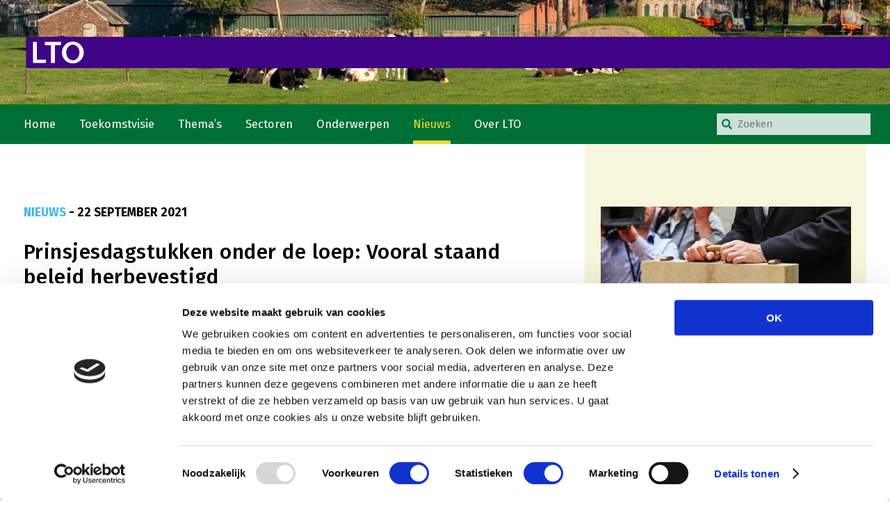

--- FILE ---
content_type: text/html; charset=UTF-8
request_url: https://www.lto.nl/prinsjesdagstukken-onder-de-loep-vooral-staand-beleid-herbevestigd/
body_size: 16725
content:
<!DOCTYPE html>
<html>
<head>
<title>Prinsjesdagstukken onder de loep: Vooral staand beleid herbevestigd   - LTO</title>
<meta charset="UTF-8">
<meta name="viewport" content="width=device-width">
<link rel="pingback" href="https://www.lto.nl/xmlrpc.php">
<meta name='robots' content='index, follow, max-image-preview:large, max-snippet:-1, max-video-preview:-1' />
<!-- This site is optimized with the Yoast SEO plugin v26.6 - https://yoast.com/wordpress/plugins/seo/ -->
<link rel="canonical" href="https://www.lto.nl/prinsjesdagstukken-onder-de-loep-vooral-staand-beleid-herbevestigd/" />
<meta property="og:locale" content="nl_NL" />
<meta property="og:type" content="article" />
<meta property="og:title" content="Prinsjesdagstukken onder de loep: Vooral staand beleid herbevestigd   - LTO" />
<meta property="og:description" content="Traditiegetrouw analyseert LTO Nederland direct alle begrotingen op de impact op onze leden, de Nederlandse boeren en tuinders. Daarin werd echter vooral bestaand beleid herbevestigd. Dit doet geen recht aan de opgaven waarvoor de agrarische sector en Nederland staat." />
<meta property="og:url" content="https://www.lto.nl/prinsjesdagstukken-onder-de-loep-vooral-staand-beleid-herbevestigd/" />
<meta property="og:site_name" content="LTO" />
<meta property="article:publisher" content="https://nl-nl.facebook.com/LTONederland/" />
<meta property="article:published_time" content="2021-09-22T12:23:50+00:00" />
<meta property="article:modified_time" content="2021-09-22T12:25:21+00:00" />
<meta property="og:image" content="https://www.lto.nl/wp-content/uploads/2021/09/koffertje-prinsjesdag-300x170.png" />
<meta property="og:image:width" content="300" />
<meta property="og:image:height" content="170" />
<meta property="og:image:type" content="image/png" />
<meta name="author" content="Sander van Diepen" />
<meta name="twitter:card" content="summary_large_image" />
<meta name="twitter:creator" content="@LTONederland" />
<meta name="twitter:site" content="@LTONederland" />
<meta name="twitter:label1" content="Geschreven door" />
<meta name="twitter:data1" content="Sander van Diepen" />
<meta name="twitter:label2" content="Geschatte leestijd" />
<meta name="twitter:data2" content="3 minuten" />
<script type="application/ld+json" class="yoast-schema-graph">{"@context":"https://schema.org","@graph":[{"@type":"Article","@id":"https://www.lto.nl/prinsjesdagstukken-onder-de-loep-vooral-staand-beleid-herbevestigd/#article","isPartOf":{"@id":"https://www.lto.nl/prinsjesdagstukken-onder-de-loep-vooral-staand-beleid-herbevestigd/"},"author":{"name":"Sander van Diepen","@id":"https://www.lto.nl/#/schema/person/c50f68981a5998ced61a9cc1352b9a08"},"headline":"Prinsjesdagstukken onder de loep: Vooral staand beleid herbevestigd  ","datePublished":"2021-09-22T12:23:50+00:00","dateModified":"2021-09-22T12:25:21+00:00","mainEntityOfPage":{"@id":"https://www.lto.nl/prinsjesdagstukken-onder-de-loep-vooral-staand-beleid-herbevestigd/"},"wordCount":542,"publisher":{"@id":"https://www.lto.nl/#organization"},"image":{"@id":"https://www.lto.nl/prinsjesdagstukken-onder-de-loep-vooral-staand-beleid-herbevestigd/#primaryimage"},"thumbnailUrl":"https://www.lto.nl/wp-content/uploads/2021/09/koffertje-prinsjesdag-e1632310916468.png","inLanguage":"nl-NL"},{"@type":"WebPage","@id":"https://www.lto.nl/prinsjesdagstukken-onder-de-loep-vooral-staand-beleid-herbevestigd/","url":"https://www.lto.nl/prinsjesdagstukken-onder-de-loep-vooral-staand-beleid-herbevestigd/","name":"Prinsjesdagstukken onder de loep: Vooral staand beleid herbevestigd   - LTO","isPartOf":{"@id":"https://www.lto.nl/#website"},"primaryImageOfPage":{"@id":"https://www.lto.nl/prinsjesdagstukken-onder-de-loep-vooral-staand-beleid-herbevestigd/#primaryimage"},"image":{"@id":"https://www.lto.nl/prinsjesdagstukken-onder-de-loep-vooral-staand-beleid-herbevestigd/#primaryimage"},"thumbnailUrl":"https://www.lto.nl/wp-content/uploads/2021/09/koffertje-prinsjesdag-e1632310916468.png","datePublished":"2021-09-22T12:23:50+00:00","dateModified":"2021-09-22T12:25:21+00:00","breadcrumb":{"@id":"https://www.lto.nl/prinsjesdagstukken-onder-de-loep-vooral-staand-beleid-herbevestigd/#breadcrumb"},"inLanguage":"nl-NL","potentialAction":[{"@type":"ReadAction","target":["https://www.lto.nl/prinsjesdagstukken-onder-de-loep-vooral-staand-beleid-herbevestigd/"]}]},{"@type":"ImageObject","inLanguage":"nl-NL","@id":"https://www.lto.nl/prinsjesdagstukken-onder-de-loep-vooral-staand-beleid-herbevestigd/#primaryimage","url":"https://www.lto.nl/wp-content/uploads/2021/09/koffertje-prinsjesdag-e1632310916468.png","contentUrl":"https://www.lto.nl/wp-content/uploads/2021/09/koffertje-prinsjesdag-e1632310916468.png","width":1200,"height":681},{"@type":"BreadcrumbList","@id":"https://www.lto.nl/prinsjesdagstukken-onder-de-loep-vooral-staand-beleid-herbevestigd/#breadcrumb","itemListElement":[{"@type":"ListItem","position":1,"name":"Home","item":"https://www.lto.nl/"},{"@type":"ListItem","position":2,"name":"archief","item":"https://www.lto.nl/archief/"},{"@type":"ListItem","position":3,"name":"Prinsjesdagstukken onder de loep: Vooral staand beleid herbevestigd  "}]},{"@type":"WebSite","@id":"https://www.lto.nl/#website","url":"https://www.lto.nl/","name":"LTO","description":"Land- en Tuinbouw Organisatie Nederland","publisher":{"@id":"https://www.lto.nl/#organization"},"potentialAction":[{"@type":"SearchAction","target":{"@type":"EntryPoint","urlTemplate":"https://www.lto.nl/?s={search_term_string}"},"query-input":{"@type":"PropertyValueSpecification","valueRequired":true,"valueName":"search_term_string"}}],"inLanguage":"nl-NL"},{"@type":"Organization","@id":"https://www.lto.nl/#organization","name":"LTO","url":"https://www.lto.nl/","logo":{"@type":"ImageObject","inLanguage":"nl-NL","@id":"https://www.lto.nl/#/schema/logo/image/","url":"https://www.lto.nl/wp-content/uploads/2023/03/lto_logo_2023_zonder_afloop_rechts.svg","contentUrl":"https://www.lto.nl/wp-content/uploads/2023/03/lto_logo_2023_zonder_afloop_rechts.svg","width":100,"height":100,"caption":"LTO"},"image":{"@id":"https://www.lto.nl/#/schema/logo/image/"},"sameAs":["https://nl-nl.facebook.com/LTONederland/","https://x.com/LTONederland"]},{"@type":"Person","@id":"https://www.lto.nl/#/schema/person/c50f68981a5998ced61a9cc1352b9a08","name":"Sander van Diepen","url":"https://www.lto.nl/author/sander/"}]}</script>
<!-- / Yoast SEO plugin. -->
<link rel='dns-prefetch' href='//cdn.jsdelivr.net' />
<link rel='dns-prefetch' href='//use.fontawesome.com' />
<link rel="alternate" title="oEmbed (JSON)" type="application/json+oembed" href="https://www.lto.nl/wp-json/oembed/1.0/embed?url=https%3A%2F%2Fwww.lto.nl%2Fprinsjesdagstukken-onder-de-loep-vooral-staand-beleid-herbevestigd%2F" />
<link rel="alternate" title="oEmbed (XML)" type="text/xml+oembed" href="https://www.lto.nl/wp-json/oembed/1.0/embed?url=https%3A%2F%2Fwww.lto.nl%2Fprinsjesdagstukken-onder-de-loep-vooral-staand-beleid-herbevestigd%2F&#038;format=xml" />
<style id='wp-img-auto-sizes-contain-inline-css' type='text/css'>
img:is([sizes=auto i],[sizes^="auto," i]){contain-intrinsic-size:3000px 1500px}
/*# sourceURL=wp-img-auto-sizes-contain-inline-css */
</style>
<style id='classic-theme-styles-inline-css' type='text/css'>
/*! This file is auto-generated */
.wp-block-button__link{color:#fff;background-color:#32373c;border-radius:9999px;box-shadow:none;text-decoration:none;padding:calc(.667em + 2px) calc(1.333em + 2px);font-size:1.125em}.wp-block-file__button{background:#32373c;color:#fff;text-decoration:none}
/*# sourceURL=/wp-includes/css/classic-themes.min.css */
</style>
<style id='filebird-block-filebird-gallery-style-inline-css' type='text/css'>
ul.filebird-block-filebird-gallery{margin:auto!important;padding:0!important;width:100%}ul.filebird-block-filebird-gallery.layout-grid{display:grid;grid-gap:20px;align-items:stretch;grid-template-columns:repeat(var(--columns),1fr);justify-items:stretch}ul.filebird-block-filebird-gallery.layout-grid li img{border:1px solid #ccc;box-shadow:2px 2px 6px 0 rgba(0,0,0,.3);height:100%;max-width:100%;-o-object-fit:cover;object-fit:cover;width:100%}ul.filebird-block-filebird-gallery.layout-masonry{-moz-column-count:var(--columns);-moz-column-gap:var(--space);column-gap:var(--space);-moz-column-width:var(--min-width);columns:var(--min-width) var(--columns);display:block;overflow:auto}ul.filebird-block-filebird-gallery.layout-masonry li{margin-bottom:var(--space)}ul.filebird-block-filebird-gallery li{list-style:none}ul.filebird-block-filebird-gallery li figure{height:100%;margin:0;padding:0;position:relative;width:100%}ul.filebird-block-filebird-gallery li figure figcaption{background:linear-gradient(0deg,rgba(0,0,0,.7),rgba(0,0,0,.3) 70%,transparent);bottom:0;box-sizing:border-box;color:#fff;font-size:.8em;margin:0;max-height:100%;overflow:auto;padding:3em .77em .7em;position:absolute;text-align:center;width:100%;z-index:2}ul.filebird-block-filebird-gallery li figure figcaption a{color:inherit}.fb-block-hover-animation-zoomIn figure{overflow:hidden}.fb-block-hover-animation-zoomIn figure img{transform:scale(1);transition:.3s ease-in-out}.fb-block-hover-animation-zoomIn figure:hover img{transform:scale(1.3)}.fb-block-hover-animation-shine figure{overflow:hidden;position:relative}.fb-block-hover-animation-shine figure:before{background:linear-gradient(90deg,hsla(0,0%,100%,0) 0,hsla(0,0%,100%,.3));content:"";display:block;height:100%;left:-75%;position:absolute;top:0;transform:skewX(-25deg);width:50%;z-index:2}.fb-block-hover-animation-shine figure:hover:before{animation:shine .75s}@keyframes shine{to{left:125%}}.fb-block-hover-animation-opacity figure{overflow:hidden}.fb-block-hover-animation-opacity figure img{opacity:1;transition:.3s ease-in-out}.fb-block-hover-animation-opacity figure:hover img{opacity:.5}.fb-block-hover-animation-grayscale figure img{filter:grayscale(100%);transition:.3s ease-in-out}.fb-block-hover-animation-grayscale figure:hover img{filter:grayscale(0)}
/*# sourceURL=https://www.lto.nl/wp-content/plugins/filebird-pro/blocks/filebird-gallery/build/style-index.css */
</style>
<style id='global-styles-inline-css' type='text/css'>
:root{--wp--preset--aspect-ratio--square: 1;--wp--preset--aspect-ratio--4-3: 4/3;--wp--preset--aspect-ratio--3-4: 3/4;--wp--preset--aspect-ratio--3-2: 3/2;--wp--preset--aspect-ratio--2-3: 2/3;--wp--preset--aspect-ratio--16-9: 16/9;--wp--preset--aspect-ratio--9-16: 9/16;--wp--preset--color--black: #000000;--wp--preset--color--cyan-bluish-gray: #abb8c3;--wp--preset--color--white: #ffffff;--wp--preset--color--pale-pink: #f78da7;--wp--preset--color--vivid-red: #cf2e2e;--wp--preset--color--luminous-vivid-orange: #ff6900;--wp--preset--color--luminous-vivid-amber: #fcb900;--wp--preset--color--light-green-cyan: #7bdcb5;--wp--preset--color--vivid-green-cyan: #00d084;--wp--preset--color--pale-cyan-blue: #8ed1fc;--wp--preset--color--vivid-cyan-blue: #0693e3;--wp--preset--color--vivid-purple: #9b51e0;--wp--preset--gradient--vivid-cyan-blue-to-vivid-purple: linear-gradient(135deg,rgb(6,147,227) 0%,rgb(155,81,224) 100%);--wp--preset--gradient--light-green-cyan-to-vivid-green-cyan: linear-gradient(135deg,rgb(122,220,180) 0%,rgb(0,208,130) 100%);--wp--preset--gradient--luminous-vivid-amber-to-luminous-vivid-orange: linear-gradient(135deg,rgb(252,185,0) 0%,rgb(255,105,0) 100%);--wp--preset--gradient--luminous-vivid-orange-to-vivid-red: linear-gradient(135deg,rgb(255,105,0) 0%,rgb(207,46,46) 100%);--wp--preset--gradient--very-light-gray-to-cyan-bluish-gray: linear-gradient(135deg,rgb(238,238,238) 0%,rgb(169,184,195) 100%);--wp--preset--gradient--cool-to-warm-spectrum: linear-gradient(135deg,rgb(74,234,220) 0%,rgb(151,120,209) 20%,rgb(207,42,186) 40%,rgb(238,44,130) 60%,rgb(251,105,98) 80%,rgb(254,248,76) 100%);--wp--preset--gradient--blush-light-purple: linear-gradient(135deg,rgb(255,206,236) 0%,rgb(152,150,240) 100%);--wp--preset--gradient--blush-bordeaux: linear-gradient(135deg,rgb(254,205,165) 0%,rgb(254,45,45) 50%,rgb(107,0,62) 100%);--wp--preset--gradient--luminous-dusk: linear-gradient(135deg,rgb(255,203,112) 0%,rgb(199,81,192) 50%,rgb(65,88,208) 100%);--wp--preset--gradient--pale-ocean: linear-gradient(135deg,rgb(255,245,203) 0%,rgb(182,227,212) 50%,rgb(51,167,181) 100%);--wp--preset--gradient--electric-grass: linear-gradient(135deg,rgb(202,248,128) 0%,rgb(113,206,126) 100%);--wp--preset--gradient--midnight: linear-gradient(135deg,rgb(2,3,129) 0%,rgb(40,116,252) 100%);--wp--preset--font-size--small: 13px;--wp--preset--font-size--medium: 20px;--wp--preset--font-size--large: 36px;--wp--preset--font-size--x-large: 42px;--wp--preset--spacing--20: 0.44rem;--wp--preset--spacing--30: 0.67rem;--wp--preset--spacing--40: 1rem;--wp--preset--spacing--50: 1.5rem;--wp--preset--spacing--60: 2.25rem;--wp--preset--spacing--70: 3.38rem;--wp--preset--spacing--80: 5.06rem;--wp--preset--shadow--natural: 6px 6px 9px rgba(0, 0, 0, 0.2);--wp--preset--shadow--deep: 12px 12px 50px rgba(0, 0, 0, 0.4);--wp--preset--shadow--sharp: 6px 6px 0px rgba(0, 0, 0, 0.2);--wp--preset--shadow--outlined: 6px 6px 0px -3px rgb(255, 255, 255), 6px 6px rgb(0, 0, 0);--wp--preset--shadow--crisp: 6px 6px 0px rgb(0, 0, 0);}:where(.is-layout-flex){gap: 0.5em;}:where(.is-layout-grid){gap: 0.5em;}body .is-layout-flex{display: flex;}.is-layout-flex{flex-wrap: wrap;align-items: center;}.is-layout-flex > :is(*, div){margin: 0;}body .is-layout-grid{display: grid;}.is-layout-grid > :is(*, div){margin: 0;}:where(.wp-block-columns.is-layout-flex){gap: 2em;}:where(.wp-block-columns.is-layout-grid){gap: 2em;}:where(.wp-block-post-template.is-layout-flex){gap: 1.25em;}:where(.wp-block-post-template.is-layout-grid){gap: 1.25em;}.has-black-color{color: var(--wp--preset--color--black) !important;}.has-cyan-bluish-gray-color{color: var(--wp--preset--color--cyan-bluish-gray) !important;}.has-white-color{color: var(--wp--preset--color--white) !important;}.has-pale-pink-color{color: var(--wp--preset--color--pale-pink) !important;}.has-vivid-red-color{color: var(--wp--preset--color--vivid-red) !important;}.has-luminous-vivid-orange-color{color: var(--wp--preset--color--luminous-vivid-orange) !important;}.has-luminous-vivid-amber-color{color: var(--wp--preset--color--luminous-vivid-amber) !important;}.has-light-green-cyan-color{color: var(--wp--preset--color--light-green-cyan) !important;}.has-vivid-green-cyan-color{color: var(--wp--preset--color--vivid-green-cyan) !important;}.has-pale-cyan-blue-color{color: var(--wp--preset--color--pale-cyan-blue) !important;}.has-vivid-cyan-blue-color{color: var(--wp--preset--color--vivid-cyan-blue) !important;}.has-vivid-purple-color{color: var(--wp--preset--color--vivid-purple) !important;}.has-black-background-color{background-color: var(--wp--preset--color--black) !important;}.has-cyan-bluish-gray-background-color{background-color: var(--wp--preset--color--cyan-bluish-gray) !important;}.has-white-background-color{background-color: var(--wp--preset--color--white) !important;}.has-pale-pink-background-color{background-color: var(--wp--preset--color--pale-pink) !important;}.has-vivid-red-background-color{background-color: var(--wp--preset--color--vivid-red) !important;}.has-luminous-vivid-orange-background-color{background-color: var(--wp--preset--color--luminous-vivid-orange) !important;}.has-luminous-vivid-amber-background-color{background-color: var(--wp--preset--color--luminous-vivid-amber) !important;}.has-light-green-cyan-background-color{background-color: var(--wp--preset--color--light-green-cyan) !important;}.has-vivid-green-cyan-background-color{background-color: var(--wp--preset--color--vivid-green-cyan) !important;}.has-pale-cyan-blue-background-color{background-color: var(--wp--preset--color--pale-cyan-blue) !important;}.has-vivid-cyan-blue-background-color{background-color: var(--wp--preset--color--vivid-cyan-blue) !important;}.has-vivid-purple-background-color{background-color: var(--wp--preset--color--vivid-purple) !important;}.has-black-border-color{border-color: var(--wp--preset--color--black) !important;}.has-cyan-bluish-gray-border-color{border-color: var(--wp--preset--color--cyan-bluish-gray) !important;}.has-white-border-color{border-color: var(--wp--preset--color--white) !important;}.has-pale-pink-border-color{border-color: var(--wp--preset--color--pale-pink) !important;}.has-vivid-red-border-color{border-color: var(--wp--preset--color--vivid-red) !important;}.has-luminous-vivid-orange-border-color{border-color: var(--wp--preset--color--luminous-vivid-orange) !important;}.has-luminous-vivid-amber-border-color{border-color: var(--wp--preset--color--luminous-vivid-amber) !important;}.has-light-green-cyan-border-color{border-color: var(--wp--preset--color--light-green-cyan) !important;}.has-vivid-green-cyan-border-color{border-color: var(--wp--preset--color--vivid-green-cyan) !important;}.has-pale-cyan-blue-border-color{border-color: var(--wp--preset--color--pale-cyan-blue) !important;}.has-vivid-cyan-blue-border-color{border-color: var(--wp--preset--color--vivid-cyan-blue) !important;}.has-vivid-purple-border-color{border-color: var(--wp--preset--color--vivid-purple) !important;}.has-vivid-cyan-blue-to-vivid-purple-gradient-background{background: var(--wp--preset--gradient--vivid-cyan-blue-to-vivid-purple) !important;}.has-light-green-cyan-to-vivid-green-cyan-gradient-background{background: var(--wp--preset--gradient--light-green-cyan-to-vivid-green-cyan) !important;}.has-luminous-vivid-amber-to-luminous-vivid-orange-gradient-background{background: var(--wp--preset--gradient--luminous-vivid-amber-to-luminous-vivid-orange) !important;}.has-luminous-vivid-orange-to-vivid-red-gradient-background{background: var(--wp--preset--gradient--luminous-vivid-orange-to-vivid-red) !important;}.has-very-light-gray-to-cyan-bluish-gray-gradient-background{background: var(--wp--preset--gradient--very-light-gray-to-cyan-bluish-gray) !important;}.has-cool-to-warm-spectrum-gradient-background{background: var(--wp--preset--gradient--cool-to-warm-spectrum) !important;}.has-blush-light-purple-gradient-background{background: var(--wp--preset--gradient--blush-light-purple) !important;}.has-blush-bordeaux-gradient-background{background: var(--wp--preset--gradient--blush-bordeaux) !important;}.has-luminous-dusk-gradient-background{background: var(--wp--preset--gradient--luminous-dusk) !important;}.has-pale-ocean-gradient-background{background: var(--wp--preset--gradient--pale-ocean) !important;}.has-electric-grass-gradient-background{background: var(--wp--preset--gradient--electric-grass) !important;}.has-midnight-gradient-background{background: var(--wp--preset--gradient--midnight) !important;}.has-small-font-size{font-size: var(--wp--preset--font-size--small) !important;}.has-medium-font-size{font-size: var(--wp--preset--font-size--medium) !important;}.has-large-font-size{font-size: var(--wp--preset--font-size--large) !important;}.has-x-large-font-size{font-size: var(--wp--preset--font-size--x-large) !important;}
:where(.wp-block-post-template.is-layout-flex){gap: 1.25em;}:where(.wp-block-post-template.is-layout-grid){gap: 1.25em;}
:where(.wp-block-term-template.is-layout-flex){gap: 1.25em;}:where(.wp-block-term-template.is-layout-grid){gap: 1.25em;}
:where(.wp-block-columns.is-layout-flex){gap: 2em;}:where(.wp-block-columns.is-layout-grid){gap: 2em;}
:root :where(.wp-block-pullquote){font-size: 1.5em;line-height: 1.6;}
/*# sourceURL=global-styles-inline-css */
</style>
<!-- <link rel='stylesheet' id='bcct_style-css' href='https://www.lto.nl/wp-content/plugins/better-click-to-tweet-snowball-edited/assets/css/styles.css?ver=3.0' type='text/css' media='all' /> -->
<!-- <link rel='stylesheet' id='contact-form-7-css' href='https://www.lto.nl/wp-content/plugins/contact-form-7/includes/css/styles.css?ver=6.1.4' type='text/css' media='all' /> -->
<!-- <link rel='stylesheet' id='newsletter_signup_form-css' href='https://www.lto.nl/wp-content/plugins/snowball-lto-sendgrid-connector-v1.25//email_newsletter_signup_form.css?ver=20220202' type='text/css' media='all' /> -->
<link rel="stylesheet" type="text/css" href="//www.lto.nl/wp-content/cache/wpfc-minified/e5en89cq/c8bzu.css" media="all"/>
<link rel='stylesheet' id='font-awesome-5.8.1-css' href='https://use.fontawesome.com/releases/v5.8.1/css/all.css?ver=6.9' type='text/css' media='all' />
<link rel='stylesheet' id='slick-css' href='https://cdn.jsdelivr.net/npm/slick-carousel@1.8.1/slick/slick.css?ver=6.9' type='text/css' media='all' />
<!-- <link rel='stylesheet' id='main-css' href='https://www.lto.nl/wp-content/themes/lto_v5/css/non_ie_main.css?ver=20230323' type='text/css' media='all' /> -->
<!-- <link rel='stylesheet' id='style-css' href='https://www.lto.nl/wp-content/themes/lto_v5/style.css?ver=6.9' type='text/css' media='all' /> -->
<link rel="stylesheet" type="text/css" href="//www.lto.nl/wp-content/cache/wpfc-minified/8ktzoj7e/c8bzx.css" media="all"/>
<style id='rocket-lazyload-inline-css' type='text/css'>
.rll-youtube-player{position:relative;padding-bottom:56.23%;height:0;overflow:hidden;max-width:100%;}.rll-youtube-player:focus-within{outline: 2px solid currentColor;outline-offset: 5px;}.rll-youtube-player iframe{position:absolute;top:0;left:0;width:100%;height:100%;z-index:100;background:0 0}.rll-youtube-player img{bottom:0;display:block;left:0;margin:auto;max-width:100%;width:100%;position:absolute;right:0;top:0;border:none;height:auto;-webkit-transition:.4s all;-moz-transition:.4s all;transition:.4s all}.rll-youtube-player img:hover{-webkit-filter:brightness(75%)}.rll-youtube-player .play{height:100%;width:100%;left:0;top:0;position:absolute;background:url(https://www.lto.nl/wp-content/plugins/rocket-lazy-load/assets/img/youtube.png) no-repeat center;background-color: transparent !important;cursor:pointer;border:none;}
/*# sourceURL=rocket-lazyload-inline-css */
</style>
<script type="text/javascript" src="//ajax.googleapis.com/ajax/libs/jquery/3.7.1/jquery.min.js?ver=3.7.1" id="jquery-js"></script>
<script src='//www.lto.nl/wp-content/cache/wpfc-minified/qh8207hg/c8bzu.js' type="text/javascript"></script>
<!-- <script type="text/javascript" src="https://www.lto.nl/wp-content/plugins/snowball-lto-sendgrid-connector-v1.25//form.js?ver=20220202" id="newsletter-js"></script> -->
<link rel="https://api.w.org/" href="https://www.lto.nl/wp-json/" /><link rel="alternate" title="JSON" type="application/json" href="https://www.lto.nl/wp-json/wp/v2/posts/7223" /><link rel="EditURI" type="application/rsd+xml" title="RSD" href="https://www.lto.nl/xmlrpc.php?rsd" />
<meta name="generator" content="WordPress 6.9" />
<link rel='shortlink' href='https://www.lto.nl/?p=7223' />
<link rel='manifest' href='https://www.lto.nl/wp-content/themes/lto_v5/site.webmanifest'><meta name="generator" content="Elementor 3.34.0; features: additional_custom_breakpoints; settings: css_print_method-internal, google_font-enabled, font_display-swap">
<style>
.e-con.e-parent:nth-of-type(n+4):not(.e-lazyloaded):not(.e-no-lazyload),
.e-con.e-parent:nth-of-type(n+4):not(.e-lazyloaded):not(.e-no-lazyload) * {
background-image: none !important;
}
@media screen and (max-height: 1024px) {
.e-con.e-parent:nth-of-type(n+3):not(.e-lazyloaded):not(.e-no-lazyload),
.e-con.e-parent:nth-of-type(n+3):not(.e-lazyloaded):not(.e-no-lazyload) * {
background-image: none !important;
}
}
@media screen and (max-height: 640px) {
.e-con.e-parent:nth-of-type(n+2):not(.e-lazyloaded):not(.e-no-lazyload),
.e-con.e-parent:nth-of-type(n+2):not(.e-lazyloaded):not(.e-no-lazyload) * {
background-image: none !important;
}
}
</style>
<link rel="icon" href="https://www.lto.nl/wp-content/uploads/2023/03/cropped-favicon_2023-150x150.png" sizes="32x32" />
<link rel="icon" href="https://www.lto.nl/wp-content/uploads/2023/03/cropped-favicon_2023-210x210.png" sizes="192x192" />
<link rel="apple-touch-icon" href="https://www.lto.nl/wp-content/uploads/2023/03/cropped-favicon_2023-210x210.png" />
<meta name="msapplication-TileImage" content="https://www.lto.nl/wp-content/uploads/2023/03/cropped-favicon_2023-275x275.png" />
<noscript><style id="rocket-lazyload-nojs-css">.rll-youtube-player, [data-lazy-src]{display:none !important;}</style></noscript>	<!-- START THEME TAGS -->
<!-- Google tag (gtag.js) -->
<script async src="https://www.googletagmanager.com/gtag/js?id=G-GB3GEP3R5H"></script>
<script>
window.dataLayer = window.dataLayer || [];
function gtag(){dataLayer.push(arguments);}
gtag('js', new Date());
gtag('config', 'G-GB3GEP3R5H');
</script><script id="Cookiebot" src="https://consent.cookiebot.com/uc.js" data-cbid="63284054-fe8c-418e-84e8-57740d040536" type="text/javascript" async></script>	<!-- END THEME TAGS -->
</head>
<body class="wp-singular post-template-default single single-post postid-7223 single-format-standard wp-custom-logo wp-theme-lto_v5 frontend elementor-default elementor-kit-6949">
<header>
<div class="back">
<ul class="hero">
<li>
<img fetchpriority="high" width="2000" height="350" src="data:image/svg+xml,%3Csvg%20xmlns='http://www.w3.org/2000/svg'%20viewBox='0%200%202000%20350'%3E%3C/svg%3E" class="attachment-hero size-hero wp-post-image" alt="" decoding="async" data-lazy-src="https://www.lto.nl/wp-content/uploads/2023/03/home-hero-2000x350.jpg" /><noscript><img fetchpriority="high" width="2000" height="350" src="https://www.lto.nl/wp-content/uploads/2023/03/home-hero-2000x350.jpg" class="attachment-hero size-hero wp-post-image" alt="" decoding="async" /></noscript>                </li>
</ul>
<span class="overlay">
<div class="innerwrap ">
<a class="header-logo" href="https://www.lto.nl">
<img class="logo" src="data:image/svg+xml,%3Csvg%20xmlns='http://www.w3.org/2000/svg'%20viewBox='0%200%200%200'%3E%3C/svg%3E" alt="LTO Nederland Logo" data-lazy-src="https://www.lto.nl/wp-content/uploads/2023/03/lto_logo_2023_zonder_afloop_rechts.svg" /><noscript><img class="logo" src="https://www.lto.nl/wp-content/uploads/2023/03/lto_logo_2023_zonder_afloop_rechts.svg" alt="LTO Nederland Logo" /></noscript>
</a>
</div>
</span>
</div>
<nav class="menu">
<div class="innerwrap">
<ul id="menu-hoofdmenu" class="main_menu"><li id="menu-item-87" class="home menu-item menu-item-type-post_type menu-item-object-page menu-item-home menu-item-87"><a href="https://www.lto.nl/">Home</a></li>
<li id="menu-item-11399" class="toekomstvisie menu-item menu-item-type-post_type menu-item-object-onderwerp menu-item-has-children menu-item-11399"><a href="https://www.lto.nl/onderwerpen/toekomstvisie/">Toekomstvisie</a>
<ul class="sub-menu">
<li id="menu-item-11404" class="goed eten goed eten menu-item menu-item-type-post_type menu-item-object-onderwerp menu-item-11404"><a href="https://www.lto.nl/onderwerpen/goed-eten/">Goed eten</a></li>
<li id="menu-item-11403" class="mooi groen mooi groen menu-item menu-item-type-post_type menu-item-object-onderwerp menu-item-11403"><a href="https://www.lto.nl/onderwerpen/mooi-groen/">Mooi groen</a></li>
<li id="menu-item-11402" class="sterk ondernemerschap sterk ondernemerschap menu-item menu-item-type-post_type menu-item-object-onderwerp menu-item-11402"><a href="https://www.lto.nl/onderwerpen/sterk-ondernemerschap/">Sterk ondernemerschap</a></li>
<li id="menu-item-11401" class="transitiepaden menu-item menu-item-type-post_type menu-item-object-onderwerp menu-item-11401"><a href="https://www.lto.nl/onderwerpen/transitiepaden/">Transitiepaden</a></li>
</ul>
</li>
<li id="menu-item-53" class="themas thema’s menu-item menu-item-type-post_type menu-item-object-page menu-item-has-children menu-item-53"><a href="https://www.lto.nl/thema/">Thema’s</a>
<ul class="sub-menu">
<li id="menu-item-48" class="gezonde planten gezonde planten menu-item menu-item-type-taxonomy menu-item-object-portefeuille menu-item-48"><a href="https://www.lto.nl/thema/gezonde-planten/">Gezonde planten</a></li>
<li id="menu-item-47" class="gezonde dieren gezonde dieren menu-item menu-item-type-taxonomy menu-item-object-portefeuille menu-item-47"><a href="https://www.lto.nl/thema/gezonde-dieren/">Gezonde dieren</a></li>
<li id="menu-item-37" class="klimaat en energie natuur natuur, klimaat en energie menu-item menu-item-type-taxonomy menu-item-object-portefeuille menu-item-37"><a href="https://www.lto.nl/thema/natuur-klimaat-en-energie/">Natuur, klimaat en energie</a></li>
<li id="menu-item-36" class="bodem en water bodem en water menu-item menu-item-type-taxonomy menu-item-object-portefeuille menu-item-36"><a href="https://www.lto.nl/thema/bodem-en-water/">Bodem en water</a></li>
<li id="menu-item-45" class="ondernemen in een gezonde omgeving platteland en platteland en omgeving menu-item menu-item-type-taxonomy menu-item-object-portefeuille menu-item-45"><a href="https://www.lto.nl/thema/platteland-en-omgeving/">Platteland en omgeving</a></li>
<li id="menu-item-39" class="goed werkgeverschap en economisch beleid ondernemerschap onderwijs mens mens, ondernemerschap en onderwijs menu-item menu-item-type-taxonomy menu-item-object-portefeuille menu-item-39"><a href="https://www.lto.nl/thema/mens-ondernemerschap-en-onderwijs/">Mens, ondernemerschap en onderwijs</a></li>
<li id="menu-item-40" class="internationaal menu-item menu-item-type-taxonomy menu-item-object-portefeuille menu-item-40"><a href="https://www.lto.nl/thema/internationaal/">Internationaal</a></li>
</ul>
</li>
<li id="menu-item-56" class="horizontal sectoren menu-item menu-item-type-post_type menu-item-object-page menu-item-has-children menu-item-56"><a href="https://www.lto.nl/sectoren/">Sectoren</a>
<ul class="sub-menu">
<li id="menu-item-57" class="dier menu-item menu-item-type-taxonomy menu-item-object-sector menu-item-has-children menu-item-57"><a href="https://www.lto.nl/sector/dier/">Dier</a>
<ul class="sub-menu">
<li id="menu-item-1634" class="biologische landbouw biologische landbouw menu-item menu-item-type-taxonomy menu-item-object-sector menu-item-1634"><a href="https://www.lto.nl/sector/plant/biologische-landbouw/">Biologische Landbouw</a></li>
<li id="menu-item-58" class="geitenhouderij menu-item menu-item-type-taxonomy menu-item-object-sector menu-item-58"><a href="https://www.lto.nl/sector/dier/geitenhouderij/">Geitenhouderij</a></li>
<li id="menu-item-59" class="kalverhouderij menu-item menu-item-type-taxonomy menu-item-object-sector menu-item-59"><a href="https://www.lto.nl/sector/dier/kalverhouderij/">Kalverhouderij</a></li>
<li id="menu-item-60" class="konijnenhouderij menu-item menu-item-type-taxonomy menu-item-object-sector menu-item-60"><a href="https://www.lto.nl/sector/dier/konijnenhouderij/">Konijnenhouderij</a></li>
<li id="menu-item-61" class="melkveehouderij menu-item menu-item-type-taxonomy menu-item-object-sector menu-item-61"><a href="https://www.lto.nl/sector/dier/melkveehouderij/">Melkveehouderij</a></li>
<li id="menu-item-62" class="paardenhouderij menu-item menu-item-type-taxonomy menu-item-object-sector menu-item-62"><a href="https://www.lto.nl/sector/dier/paardenhouderij/">Paardenhouderij</a></li>
<li id="menu-item-63" class="pluimveehouderij menu-item menu-item-type-taxonomy menu-item-object-sector menu-item-63"><a href="https://www.lto.nl/sector/dier/pluimveehouderij/">Pluimveehouderij</a></li>
<li id="menu-item-64" class="schapenhouderij menu-item menu-item-type-taxonomy menu-item-object-sector menu-item-64"><a href="https://www.lto.nl/sector/dier/schapenhouderij/">Schapenhouderij</a></li>
<li id="menu-item-65" class="varkenshouderij menu-item menu-item-type-taxonomy menu-item-object-sector menu-item-65"><a href="https://www.lto.nl/sector/dier/varkenshouderij/">Varkenshouderij</a></li>
<li id="menu-item-66" class="vleesveehouderij menu-item menu-item-type-taxonomy menu-item-object-sector menu-item-66"><a href="https://www.lto.nl/sector/dier/vleesveehouderij/">Vleesveehouderij</a></li>
</ul>
</li>
<li id="menu-item-69" class="plant menu-item menu-item-type-taxonomy menu-item-object-sector menu-item-has-children menu-item-69"><a href="https://www.lto.nl/sector/plant/">Plant</a>
<ul class="sub-menu">
<li id="menu-item-70" class="akkerbouw vollegrondsgroente amp menu-item menu-item-type-taxonomy menu-item-object-sector menu-item-70"><a href="https://www.lto.nl/sector/plant/akkerbouw/">Akkerbouw</a></li>
<li id="menu-item-71" class="biologische landbouw biologische landbouw menu-item menu-item-type-taxonomy menu-item-object-sector menu-item-71"><a href="https://www.lto.nl/sector/plant/biologische-landbouw/">Biologische Landbouw</a></li>
<li id="menu-item-72" class="bollenteelt menu-item menu-item-type-taxonomy menu-item-object-sector menu-item-72"><a href="https://www.lto.nl/sector/plant/bollenteelt/">Bollenteelt</a></li>
<li id="menu-item-73" class="bomen en planten vaste zomerbloemen bomen, vaste planten en zomerbloemen menu-item menu-item-type-taxonomy menu-item-object-sector menu-item-73"><a href="https://www.lto.nl/sector/plant/bomen-en-planten/">Bomen, vaste planten en zomerbloemen</a></li>
<li id="menu-item-74" class="fruitteelt menu-item menu-item-type-taxonomy menu-item-object-sector menu-item-74"><a href="https://www.lto.nl/sector/plant/fruitteelt/">Fruitteelt</a></li>
<li id="menu-item-75" class="glastuinbouw menu-item menu-item-type-taxonomy menu-item-object-sector menu-item-75"><a href="https://www.lto.nl/sector/plant/glastuinbouw/">Glastuinbouw</a></li>
<li id="menu-item-6501" class="paddenstoelen menu-item menu-item-type-taxonomy menu-item-object-sector menu-item-6501"><a href="https://www.lto.nl/sector/plant/paddenstoelen/">Paddenstoelen</a></li>
<li id="menu-item-18299" class="vollegrondsgroente menu-item menu-item-type-taxonomy menu-item-object-sector menu-item-18299"><a href="https://www.lto.nl/sector/plant/vollegrondsgroente/">Vollegrondsgroente</a></li>
</ul>
</li>
<li id="menu-item-67" class="multifunctioneel multifunctionele landbouw multifunctionele landbouw menu-item menu-item-type-taxonomy menu-item-object-sector menu-item-has-children menu-item-67"><a href="https://www.lto.nl/sector/multifunctioneel/">Multifunctionele landbouw</a>
<ul class="sub-menu">
<li id="menu-item-541" class="multifunctioneel menu-item menu-item-type-taxonomy menu-item-object-sector menu-item-541"><a href="https://www.lto.nl/sector/multifunctioneel/multifunctionele-landbouw/">Multifunctioneel</a></li>
<li id="menu-item-15027" class="vrouw en bedrijf vrouw en bedrijf menu-item menu-item-type-taxonomy menu-item-object-sector menu-item-15027"><a href="https://www.lto.nl/sector/multifunctioneel/vrouwenbedrijf/">Vrouw en Bedrijf</a></li>
</ul>
</li>
</ul>
</li>
<li id="menu-item-210" class="onderwerpen menu-item menu-item-type-post_type menu-item-object-page menu-item-210"><a href="https://www.lto.nl/onderwerpen/">Onderwerpen</a></li>
<li id="menu-item-97" class="nieuwsarchief nieuws menu-item menu-item-type-post_type menu-item-object-page menu-item-has-children menu-item-97"><a href="https://www.lto.nl/nieuws/">Nieuws</a>
<ul class="sub-menu">
<li id="menu-item-4070" class="nieuwsabonnement menu-item menu-item-type-post_type menu-item-object-page menu-item-4070"><a href="https://www.lto.nl/nieuwsabonnement/">Nieuwsabonnement</a></li>
<li id="menu-item-5674" class="webinars menu-item menu-item-type-post_type menu-item-object-page menu-item-5674"><a href="https://www.lto.nl/webinars/">Webinars</a></li>
</ul>
</li>
<li id="menu-item-85" class="over lto over lto menu-item menu-item-type-post_type menu-item-object-page menu-item-has-children menu-item-85"><a href="https://www.lto.nl/over-lto/">Over LTO</a>
<ul class="sub-menu">
<li id="menu-item-352" class="lto nederland lto nederland menu-item menu-item-type-post_type menu-item-object-page menu-item-352"><a href="https://www.lto.nl/over-lto/lto-nederland/">LTO Nederland</a></li>
<li id="menu-item-436" class="mensen menu-item menu-item-type-post_type menu-item-object-page menu-item-has-children menu-item-436"><a href="https://www.lto.nl/over-lto/medewerkers/">Mensen</a>
<ul class="sub-menu">
<li id="menu-item-2299" class="bestuurders bestuur en directie bestuur en directie menu-item menu-item-type-post_type menu-item-object-page menu-item-2299"><a href="https://www.lto.nl/over-lto/medewerkers/bestuurders/">Bestuur en Directie</a></li>
<li id="menu-item-2309" class="medewerkers menu-item menu-item-type-post_type menu-item-object-page menu-item-2309"><a href="https://www.lto.nl/over-lto/medewerkers/medewerkers/">Medewerkers</a></li>
<li id="menu-item-2307" class="bestuurders vakgroepen vakgroepbestuurders menu-item menu-item-type-post_type menu-item-object-page menu-item-2307"><a href="https://www.lto.nl/over-lto/medewerkers/bestuurders-vakgroepen/">Vakgroepbestuurders</a></li>
</ul>
</li>
<li id="menu-item-13952" class="jaarverslag 2023 jaarverslag 2023 menu-item menu-item-type-post_type menu-item-object-page menu-item-13952"><a href="https://www.lto.nl/jaarverslag2023/">Jaarverslag 2023</a></li>
<li id="menu-item-1796" class="vacatures menu-item menu-item-type-post_type menu-item-object-page menu-item-1796"><a href="https://www.lto.nl/over-lto/vacatures/">Vacatures</a></li>
<li id="menu-item-353" class="pers menu-item menu-item-type-post_type menu-item-object-page menu-item-353"><a href="https://www.lto.nl/over-lto/pers/">Pers</a></li>
<li id="menu-item-364" class="contact menu-item menu-item-type-post_type menu-item-object-page menu-item-364"><a href="https://www.lto.nl/over-lto/contact/">Contact</a></li>
</ul>
</li>
</ul>
<form class="search_wrapper" id="searchform" method="get" id="search-form" action="https://www.lto.nl/" ><div class="magnifier"></div><input name="s" id="s" value="" type="text" placeholder="Zoeken"/></form>
</div>
<div class="hamburger_wrapper">
<div class="hamburger">
<span></span>
<span></span>
<span></span>
</div>
</div>
</nav>
</header>
<div class="content_block news single_item">
<div class="innerwrap">
<div class="sidebar_wrap">
<div class="main">
<p class="tag" style="color:#44b8ec;">
Nieuws<span class="date"> -
22 september 2021</span></p>
<div class="WP_content wrap_more">
<h1>
Prinsjesdagstukken onder de loep: Vooral staand beleid herbevestigd                       </h1>
<p><strong>“Het is nodig dat er een goed toekomstperspectief blijft voor Nederlandse boeren”, zo zei koning Willem-Alexander bij de troonrede op Prinsjesdag. Om dat te bereiken zal de Miljoenennota echter nog fors moeten worden aangepast. Traditiegetrouw analyseert LTO Nederland direct alle begrotingen op de impact op onze leden, de Nederlandse boeren en tuinders. </strong><strong>Daarin werd echter vooral bestaand beleid herbevestigd. Gezien de demissionaire status van het kabinet is dit geen verrassing, maar het doet geen recht aan de opgaven waarvoor de agrarische sector en Nederland staat.<br />
</strong></p>
<p><strong>Toekomstperspectief<br />
</strong>Er wordt veel van de agrarische sector gevraagd, bijvoorbeeld op het gebied van stikstof, klimaat en waterkwaliteit. Het wordt steeds moeilijker om werknemers te vinden en te huisvesten. Het vakmanschap van boeren en tuinders wordt bij dier- en plantgezondheid bekneld. Daar hebben onze ondernemers oplossingen voor. In de LNV-begroting ligt het zwaartepunt echter op afbouw en stoppers, en in mindere mate op de innovatiekracht. Ondanks de woorden in de troonrede worden er nog niet voldoende keuzes gemaakt voor perspectief. De nadruk ligt op voorschriften hoe de boer of tuinder zijn werk moet zijn, en onvoldoende op kansrijke ontwikkelingen. Nieuwe kansen als de eiwittransitie, weerbare teelten en verdere innovatie blijven onderbelicht. De wil is uitgesproken om in te zetten op goed toekomstperspectief voor de agrarische sector, maar de politiek lijkt nog geen overeenstemming te hebben hoe men daarop de regie pakt.</p>
<p><strong>Stikstof</strong><br />
Het kabinet kwam er niet uit om extra toezeggingen te doen over de stikstofaanpak. Het voorstel van het ministerie van LNV is onvoldoende om de stikstofdoelen in tien jaar te halen. Daarom is het extra teleurstellend dat er niets gedaan is met het breed gedragen voorstel vanuit LTO, natuurorganisaties en VNO-NCW. Het kabinet laat daarmee de kans liggen om de stikstofuitstoot sneller terug te dringen. Richting de begrotingsbehandeling eind november zal LTO de Tweede Kamer fracties oproepen om alsnog dit versnellingspakket op te nemen in de begroting.</p>
<p><strong>Multifunctionele landbouw</strong><br />
<span style="font-size: 1em;">Minstens zo belangrijk bij het analyseren van de begrotingen zijn de zaken waar juist niet over gesproken wordt. Waar multifunctionele landbouw vorig jaar nog een mooie rol kreeg in de LNV begroting, is er dit jaar geen woord over gerept. Dat is een gemiste kans en geeft weinig erkenning voor de nevenactiviteiten waar een kwart van de land- en tuinbouwers in Nederland hun inkomen uit halen. Dat het kabinet de regeldruk in de zorg wil verminderen kan LTO toejuichen. Zorgboerderijen voelen de druk om te groeien, om de administratieve lasten aan te kunnen. Dit zet het kleinschalige karakter onder druk.</span></p>
<p><strong>Lastenverlichting</strong><br />
Bij een analyse van het belastingplan is een positieve noot te plaatsen. De voorstellen daarin zorgen voor een kleine lastenverlichting voor werkgevers en ondernemers. Zo komt er een lichte daling van het tarief inkomstenbelasting in de eerste schijf en voor bedrijven, die vennootschapsbelasting betalen, een lager tarief en verhoging van de grens waarvoor het lage tarief geldt.</p>
<p><strong>Oproep</strong><br />
Naar aanleiding van gepresenteerde stukken bij Prinsjesdag stuurde LTO een <a href="https://www.lto.nl/wp-content/uploads/2021/09/Brief-Prinsjesdag-2021-Staten-Generaal.pdf" target="_blank">brief aan de Staten-Generaal</a>. Dit najaar worden alle begrotingen en het belastingplan behandeld door de Tweede Kamer. In aanloop naar deze debatten komt LTO met suggesties voor de begrotingen. Eén oproep staat daarbij centraal: kom niet met beleid dat boeren en tuinders meer geld kost dan het oplevert.</p>
</div>
<div class="clearfix"></div><div class="social_sharing">
<!-- Sharingbutton Facebook -->
<a rel="no-follow" class="resp-sharing-button__link" href="https://facebook.com/sharer/sharer.php?u=https://www.lto.nl/prinsjesdagstukken-onder-de-loep-vooral-staand-beleid-herbevestigd/" target="_blank" aria-label="">
<div class="resp-sharing-button resp-sharing-button--facebook resp-sharing-button--small"><div aria-hidden="true" class="resp-sharing-button__icon resp-sharing-button__icon--solidcircle">
<svg xmlns="http://www.w3.org/2000/svg" viewBox="0 0 24 24"><path d="M12 0C5.38 0 0 5.38 0 12s5.38 12 12 12 12-5.38 12-12S18.62 0 12 0zm3.6 11.5h-2.1v7h-3v-7h-2v-2h2V8.34c0-1.1.35-2.82 2.65-2.82h2.35v2.3h-1.4c-.25 0-.6.13-.6.66V9.5h2.34l-.24 2z"/></svg>
</div>
</div>
</a>
<!-- Sharingbutton Twitter -->
<a rel="no-follow" class="resp-sharing-button__link" href="https://twitter.com/intent/tweet/?text=Traditiegetrouw analyseert LTO Nederland direct alle begrotingen op de impact op onze leden, de Nederlandse boeren en tuinders. Daarin werd echter vooral bestaand beleid herbevestigd. Dit doet geen recht aan de opgaven waarvoor de agrarische sector en Nederland staat.&amp;url=https://www.lto.nl/prinsjesdagstukken-onder-de-loep-vooral-staand-beleid-herbevestigd/" target="_blank" aria-label="">
<div class="resp-sharing-button resp-sharing-button--twitter resp-sharing-button--small"><div aria-hidden="true" class="resp-sharing-button__icon resp-sharing-button__icon--solidcircle">
<svg xmlns="http://www.w3.org/2000/svg" viewBox="0 0 24 24"><path d="M12 0C5.38 0 0 5.38 0 12s5.38 12 12 12 12-5.38 12-12S18.62 0 12 0zm5.26 9.38v.34c0 3.48-2.64 7.5-7.48 7.5-1.48 0-2.87-.44-4.03-1.2 1.37.17 2.77-.2 3.9-1.08-1.16-.02-2.13-.78-2.46-1.83.38.1.8.07 1.17-.03-1.2-.24-2.1-1.3-2.1-2.58v-.05c.35.2.75.32 1.18.33-.7-.47-1.17-1.28-1.17-2.2 0-.47.13-.92.36-1.3C7.94 8.85 9.88 9.9 12.06 10c-.04-.2-.06-.4-.06-.6 0-1.46 1.18-2.63 2.63-2.63.76 0 1.44.3 1.92.82.6-.12 1.95-.27 1.95-.27-.35.53-.72 1.66-1.24 2.04z"/></svg>
</div>
</div>
</a>
<!-- Sharingbutton Tumblr -->
<a rel="no-follow" class="resp-sharing-button__link" href="https://www.tumblr.com/widgets/share/tool?posttype=link&amp;title=&amp;caption=&amp;content=https://www.lto.nl/prinsjesdagstukken-onder-de-loep-vooral-staand-beleid-herbevestigd/&amp;canonicalUrl=https://www.lto.nl/prinsjesdagstukken-onder-de-loep-vooral-staand-beleid-herbevestigd/&amp;shareSource=tumblr_share_button" target="_blank" aria-label="">
<div class="resp-sharing-button resp-sharing-button--tumblr resp-sharing-button--small"><div aria-hidden="true" class="resp-sharing-button__icon resp-sharing-button__icon--solidcircle">
<svg version="1.1" x="0px" y="0px" width="24px" height="24px" viewBox="0 0 24 24" enable-background="new 0 0 24 24" xml:space="preserve">
<path d="M12,0C5.383,0,0,5.383,0,12s5.383,12,12,12s12-5.383,12-12S18.617,0,12,0z M15.492,17.616C11.401,19.544,9.5,17,9.5,14.031 V9.5h-2V8.142c0.549-0.178,1.236-0.435,1.627-0.768c0.393-0.334,0.707-0.733,0.943-1.2c0.238-0.467,0.401-0.954,0.49-1.675H12.5v3h2 v2h-2v3.719c0,2.468,1.484,2.692,2.992,1.701V17.616z"/>
</svg>
</div>
</div>
</a>
<!-- Sharingbutton E-Mail -->
<a rel="no-follow" class="resp-sharing-button__link" href="mailto:?subject=&amp;body=https://www.lto.nl/prinsjesdagstukken-onder-de-loep-vooral-staand-beleid-herbevestigd/" target="_self" aria-label="">
<div class="resp-sharing-button resp-sharing-button--email resp-sharing-button--small"><div aria-hidden="true" class="resp-sharing-button__icon resp-sharing-button__icon--solidcircle">
<svg xmlns="http://www.w3.org/2000/svg" viewBox="0 0 24 24"><path d="M12 0C5.38 0 0 5.38 0 12s5.38 12 12 12 12-5.38 12-12S18.62 0 12 0zm8 16c0 1.1-.9 2-2 2H6c-1.1 0-2-.9-2-2V8c0-1.1.9-2 2-2h12c1.1 0 2 .9 2 2v8z"/><path d="M17.9 8.18c-.2-.2-.5-.24-.72-.07L12 12.38 6.82 8.1c-.22-.16-.53-.13-.7.08s-.15.53.06.7l3.62 2.97-3.57 2.23c-.23.14-.3.45-.15.7.1.14.25.22.42.22.1 0 .18-.02.27-.08l3.85-2.4 1.06.87c.1.04.2.1.32.1s.23-.06.32-.1l1.06-.9 3.86 2.4c.08.06.17.1.26.1.17 0 .33-.1.42-.25.15-.24.08-.55-.15-.7l-3.57-2.22 3.62-2.96c.2-.2.24-.5.07-.72z"/></svg>
</div>
</div>
</a>
<!-- Sharingbutton LinkedIn -->
<a rel="no-follow" class="resp-sharing-button__link" href="https://www.linkedin.com/shareArticle?mini=true&amp;url=https://www.lto.nl/prinsjesdagstukken-onder-de-loep-vooral-staand-beleid-herbevestigd/&amp;title=&amp;summary=&amp;source=https://www.lto.nl/prinsjesdagstukken-onder-de-loep-vooral-staand-beleid-herbevestigd/" target="_blank" aria-label="">
<div class="resp-sharing-button resp-sharing-button--linkedin resp-sharing-button--small"><div aria-hidden="true" class="resp-sharing-button__icon resp-sharing-button__icon--solidcircle">
<svg version="1.1" x="0px" y="0px" width="24px" height="24px" viewBox="0 0 24 24" enable-background="new 0 0 24 24" xml:space="preserve">
<path d="M12,0C5.383,0,0,5.383,0,12s5.383,12,12,12s12-5.383,12-12S18.617,0,12,0z M9.5,16.5h-2v-7h2V16.5z M8.5,7.5 c-0.553,0-1-0.448-1-1c0-0.552,0.447-1,1-1s1,0.448,1,1C9.5,7.052,9.053,7.5,8.5,7.5z M18.5,16.5h-3V13c0-0.277-0.225-0.5-0.5-0.5 c-0.276,0-0.5,0.223-0.5,0.5v3.5h-3c0,0,0.031-6.478,0-7h3v0.835c0,0,0.457-0.753,1.707-0.753c1.55,0,2.293,1.12,2.293,3.296V16.5z" />
</svg>
</div>
</div>
</a>
<!-- Sharingbutton WhatsApp -->
<a rel="no-follow" class="resp-sharing-button__link" href="whatsapp://send?text=https://www.lto.nl/prinsjesdagstukken-onder-de-loep-vooral-staand-beleid-herbevestigd/" target="_blank" aria-label="">
<div class="resp-sharing-button resp-sharing-button--whatsapp resp-sharing-button--small"><div aria-hidden="true" class="resp-sharing-button__icon resp-sharing-button__icon--solidcircle">
<svg xmlns="http://www.w3.org/2000/svg" height="24" width="24" viewBox="0 0 24 24"><path d="m12 0c-6.6 0-12 5.4-12 12s5.4 12 12 12 12-5.4 12-12-5.4-12-12-12zm0 3.8c2.2 0 4.2 0.9 5.7 2.4 1.6 1.5 2.4 3.6 2.5 5.7 0 4.5-3.6 8.1-8.1 8.1-1.4 0-2.7-0.4-3.9-1l-4.4 1.1 1.2-4.2c-0.8-1.2-1.1-2.6-1.1-4 0-4.5 3.6-8.1 8.1-8.1zm0.1 1.5c-3.7 0-6.7 3-6.7 6.7 0 1.3 0.3 2.5 1 3.6l0.1 0.3-0.7 2.4 2.5-0.7 0.3 0.099c1 0.7 2.2 1 3.4 1 3.7 0 6.8-3 6.9-6.6 0-1.8-0.7-3.5-2-4.8s-3-2-4.8-2zm-3 2.9h0.4c0.2 0 0.4-0.099 0.5 0.3s0.5 1.5 0.6 1.7 0.1 0.2 0 0.3-0.1 0.2-0.2 0.3l-0.3 0.3c-0.1 0.1-0.2 0.2-0.1 0.4 0.2 0.2 0.6 0.9 1.2 1.4 0.7 0.7 1.4 0.9 1.6 1 0.2 0 0.3 0.001 0.4-0.099s0.5-0.6 0.6-0.8c0.2-0.2 0.3-0.2 0.5-0.1l1.4 0.7c0.2 0.1 0.3 0.2 0.5 0.3 0 0.1 0.1 0.5-0.099 1s-1 0.9-1.4 1c-0.3 0-0.8 0.001-1.3-0.099-0.3-0.1-0.7-0.2-1.2-0.4-2.1-0.9-3.4-3-3.5-3.1s-0.8-1.1-0.8-2.1c0-1 0.5-1.5 0.7-1.7s0.4-0.3 0.5-0.3z"/></svg>
</div>
</div>
</a>
</div>
</div>
<div class="sidebar">
<img width="560" height="400" src="data:image/svg+xml,%3Csvg%20xmlns='http://www.w3.org/2000/svg'%20viewBox='0%200%20560%20400'%3E%3C/svg%3E" class="attachment-nieuws_enkel size-nieuws_enkel wp-post-image" alt="" decoding="async" data-lazy-srcset="https://www.lto.nl/wp-content/uploads/2021/09/koffertje-prinsjesdag-e1632310916468-560x400.png 560w, https://www.lto.nl/wp-content/uploads/2021/09/koffertje-prinsjesdag-e1632310916468-350x250.png 350w" data-lazy-sizes="(max-width: 560px) 100vw, 560px" data-lazy-src="https://www.lto.nl/wp-content/uploads/2021/09/koffertje-prinsjesdag-e1632310916468-560x400.png" /><noscript><img width="560" height="400" src="https://www.lto.nl/wp-content/uploads/2021/09/koffertje-prinsjesdag-e1632310916468-560x400.png" class="attachment-nieuws_enkel size-nieuws_enkel wp-post-image" alt="" decoding="async" srcset="https://www.lto.nl/wp-content/uploads/2021/09/koffertje-prinsjesdag-e1632310916468-560x400.png 560w, https://www.lto.nl/wp-content/uploads/2021/09/koffertje-prinsjesdag-e1632310916468-350x250.png 350w" sizes="(max-width: 560px) 100vw, 560px" /></noscript>            </div>
</div>
</div>
</div>
<div class="content_block news single last_news">
<div class="innerwrap">
<h2 class="block_title">Gerelateerd nieuws</h2>
<a class="rss_link email_link" href="https://www.lto.nl/nieuwsabonnement">Abonneren via e-mail</a>
<a class="rss_link" href="https://www.lto.nl/feed">Abonneren via RSS</a>
<ul class="articles">
<li style="border-color:#44b8ec;">
<a href="https://www.lto.nl/teun-wientjes-nieuw-bestuurslid-vakgroep-melkveehouderij/">
<div class="image_wrap">
<img width="350" height="250" src="data:image/svg+xml,%3Csvg%20xmlns='http://www.w3.org/2000/svg'%20viewBox='0%200%20350%20250'%3E%3C/svg%3E" class="attachment-nieuws_overzicht size-nieuws_overzicht wp-post-image" alt="" decoding="async" data-lazy-srcset="https://www.lto.nl/wp-content/uploads/2026/01/WhatsApp-Image-2026-01-16-at-16.18.03-350x250.jpeg 350w, https://www.lto.nl/wp-content/uploads/2026/01/WhatsApp-Image-2026-01-16-at-16.18.03-560x400.jpeg 560w" data-lazy-sizes="(max-width: 350px) 100vw, 350px" data-lazy-src="https://www.lto.nl/wp-content/uploads/2026/01/WhatsApp-Image-2026-01-16-at-16.18.03-350x250.jpeg" /><noscript><img width="350" height="250" src="https://www.lto.nl/wp-content/uploads/2026/01/WhatsApp-Image-2026-01-16-at-16.18.03-350x250.jpeg" class="attachment-nieuws_overzicht size-nieuws_overzicht wp-post-image" alt="" decoding="async" srcset="https://www.lto.nl/wp-content/uploads/2026/01/WhatsApp-Image-2026-01-16-at-16.18.03-350x250.jpeg 350w, https://www.lto.nl/wp-content/uploads/2026/01/WhatsApp-Image-2026-01-16-at-16.18.03-560x400.jpeg 560w" sizes="(max-width: 350px) 100vw, 350px" /></noscript>            </div>
</a>
<div class="content">
<span class="tag" style="color:#44b8ec;">
Nieuws</span>
<span class="date">
16 januari 2026</span>
<a href="https://www.lto.nl/teun-wientjes-nieuw-bestuurslid-vakgroep-melkveehouderij/">
<h3 class="title">
Teun Wientjes nieuw bestuurslid vakgroep Melkveehouderij              </h3>
</a>
<span class="excerpt">
<p>De vakgroep LTO Melkveehouderij heeft er een nieuw bestuurslid bij: Teun Wientjes (37), melkveehouder in Oploo (Noord-Brabant). Met zijn benoeming haalt de vakgroep een ondernemer binnen met bestuurlijke betrokkenheid en een duidelijke visie op de toekomst van de melkveehouderij. Teun Wientjes runt samen met zijn broer Harm een melkveebedrijf met circa 300 melkkoeien, verdeeld over [&hellip;]</p>
</span>
</div>
<a class="readmore" href="https://www.lto.nl/teun-wientjes-nieuw-bestuurslid-vakgroep-melkveehouderij/">Lees meer</a>
</li>
<li style="border-color:#44b8ec;">
<a href="https://www.lto.nl/lto-vraagt-aandacht-voor-agrotoerisme-en-streekproducten-op-de-grune-woche-3/">
<div class="image_wrap">
<img width="350" height="250" src="data:image/svg+xml,%3Csvg%20xmlns='http://www.w3.org/2000/svg'%20viewBox='0%200%20350%20250'%3E%3C/svg%3E" class="attachment-nieuws_overzicht size-nieuws_overzicht wp-post-image" alt="" decoding="async" data-lazy-srcset="https://www.lto.nl/wp-content/uploads/2026/01/Agrotoerisme-350x250.jpg 350w, https://www.lto.nl/wp-content/uploads/2026/01/Agrotoerisme-560x400.jpg 560w" data-lazy-sizes="(max-width: 350px) 100vw, 350px" data-lazy-src="https://www.lto.nl/wp-content/uploads/2026/01/Agrotoerisme-350x250.jpg" /><noscript><img width="350" height="250" src="https://www.lto.nl/wp-content/uploads/2026/01/Agrotoerisme-350x250.jpg" class="attachment-nieuws_overzicht size-nieuws_overzicht wp-post-image" alt="" decoding="async" srcset="https://www.lto.nl/wp-content/uploads/2026/01/Agrotoerisme-350x250.jpg 350w, https://www.lto.nl/wp-content/uploads/2026/01/Agrotoerisme-560x400.jpg 560w" sizes="(max-width: 350px) 100vw, 350px" /></noscript>            </div>
</a>
<div class="content">
<span class="tag" style="color:#44b8ec;">
Nieuws</span>
<span class="date">
16 januari 2026</span>
<a href="https://www.lto.nl/lto-vraagt-aandacht-voor-agrotoerisme-en-streekproducten-op-de-grune-woche-3/">
<h3 class="title">
LTO vraagt aandacht voor agrotoerisme en streekproducten op de Grüne Woche              </h3>
</a>
<span class="excerpt">
<p>Op het Nederland Paviljoen van de Grüne Woche is vandaag het innovatieplein over Nederlandse streekproducten en agrotoerisme officieel geopend door minister Femke Wiersma en staatssecretaris Jean Rummenie (LVVN).</p>
</span>
</div>
<a class="readmore" href="https://www.lto.nl/lto-vraagt-aandacht-voor-agrotoerisme-en-streekproducten-op-de-grune-woche-3/">Lees meer</a>
</li>
<li style="border-color:#44b8ec;">
<a href="https://www.lto.nl/agro-nutrimonitor-extra-kosten-onder-duurzaamheidkenmerk-niet-gecompenseerd/">
<div class="image_wrap">
<img width="350" height="250" src="data:image/svg+xml,%3Csvg%20xmlns='http://www.w3.org/2000/svg'%20viewBox='0%200%20350%20250'%3E%3C/svg%3E" class="attachment-nieuws_overzicht size-nieuws_overzicht wp-post-image" alt="" decoding="async" data-lazy-srcset="https://www.lto.nl/wp-content/uploads/2026/01/Boerderijwinkel-10-350x250.jpg 350w, https://www.lto.nl/wp-content/uploads/2026/01/Boerderijwinkel-10-560x400.jpg 560w" data-lazy-sizes="(max-width: 350px) 100vw, 350px" data-lazy-src="https://www.lto.nl/wp-content/uploads/2026/01/Boerderijwinkel-10-350x250.jpg" /><noscript><img width="350" height="250" src="https://www.lto.nl/wp-content/uploads/2026/01/Boerderijwinkel-10-350x250.jpg" class="attachment-nieuws_overzicht size-nieuws_overzicht wp-post-image" alt="" decoding="async" srcset="https://www.lto.nl/wp-content/uploads/2026/01/Boerderijwinkel-10-350x250.jpg 350w, https://www.lto.nl/wp-content/uploads/2026/01/Boerderijwinkel-10-560x400.jpg 560w" sizes="(max-width: 350px) 100vw, 350px" /></noscript>            </div>
</a>
<div class="content">
<span class="tag" style="color:#44b8ec;">
Nieuws</span>
<span class="date">
16 januari 2026</span>
<a href="https://www.lto.nl/agro-nutrimonitor-extra-kosten-onder-duurzaamheidkenmerk-niet-gecompenseerd/">
<h3 class="title">
Agro Nutrimonitor: Extra kosten onder duurzaamheidkenmerk niet gecompenseerd              </h3>
</a>
<span class="excerpt">
<p>Uit het tussentijdsrapport komt naar voren dat niet alle extra kosten worden gecompenseerd voor de productie onder een duurzaamheidskeurmerk.</p>
</span>
</div>
<a class="readmore" href="https://www.lto.nl/agro-nutrimonitor-extra-kosten-onder-duurzaamheidkenmerk-niet-gecompenseerd/">Lees meer</a>
</li>
<li style="border-color:#44b8ec;">
<a href="https://www.lto.nl/land-en-tuinbouw-cruciaal-voor-nederlandse-economie/">
<div class="image_wrap">
<img width="350" height="250" src="data:image/svg+xml,%3Csvg%20xmlns='http://www.w3.org/2000/svg'%20viewBox='0%200%20350%20250'%3E%3C/svg%3E" class="attachment-nieuws_overzicht size-nieuws_overzicht wp-post-image" alt="" decoding="async" data-lazy-srcset="https://www.lto.nl/wp-content/uploads/2025/02/knolselderij-1920x1280_72-350x250.jpg 350w, https://www.lto.nl/wp-content/uploads/2025/02/knolselderij-1920x1280_72-560x400.jpg 560w" data-lazy-sizes="(max-width: 350px) 100vw, 350px" data-lazy-src="https://www.lto.nl/wp-content/uploads/2025/02/knolselderij-1920x1280_72-350x250.jpg" /><noscript><img width="350" height="250" src="https://www.lto.nl/wp-content/uploads/2025/02/knolselderij-1920x1280_72-350x250.jpg" class="attachment-nieuws_overzicht size-nieuws_overzicht wp-post-image" alt="" decoding="async" srcset="https://www.lto.nl/wp-content/uploads/2025/02/knolselderij-1920x1280_72-350x250.jpg 350w, https://www.lto.nl/wp-content/uploads/2025/02/knolselderij-1920x1280_72-560x400.jpg 560w" sizes="(max-width: 350px) 100vw, 350px" /></noscript>            </div>
</a>
<div class="content">
<span class="tag" style="color:#44b8ec;">
LTO Lobby</span>
<span class="date">
16 januari 2026</span>
<a href="https://www.lto.nl/land-en-tuinbouw-cruciaal-voor-nederlandse-economie/">
<h3 class="title">
Land- en tuinbouw cruciaal voor Nederlandse economie              </h3>
</a>
<span class="excerpt">
<p>In 2025 bedroeg het netto handelsoverschot van de Nederlandse land- en tuinbouw 42,4 miljard euro. Daarmee levert de agrarische sector een belangrijke bijdrage aan de Nederlandse economie. Dit blijkt uit de jaarlijkse handelscijfers van het CBS en Wageningen University &amp; Research (WUR). In totaal werd in 2025 voor 137,5 miljard euro land- en tuinbouwproducten geëxporteerd [&hellip;]</p>
</span>
</div>
<a class="readmore" href="https://www.lto.nl/land-en-tuinbouw-cruciaal-voor-nederlandse-economie/">Lees meer</a>
</li>
</ul>
<div class="button_wrap_center">
<a class="btn more_news" href="/nieuws">Meer nieuws</a>
</div>
</div>
</div>
<footer class="lto">
<div class="innerwrap widgets">
<span class="widget">
<ul class="column">
<figure class="wp-block-image size-full footer-logo"><img decoding="async" src="data:image/svg+xml,%3Csvg%20xmlns='http://www.w3.org/2000/svg'%20viewBox='0%200%200%200'%3E%3C/svg%3E" alt="" class="wp-image-11357" data-lazy-src="https://www.lto.nl/wp-content/uploads/2023/03/footer_logo.svg"/><noscript><img decoding="async" src="https://www.lto.nl/wp-content/uploads/2023/03/footer_logo.svg" alt="" class="wp-image-11357"/></noscript></figure>
</ul><ul class="column">
<p>Een ondernemers- en werkgeversorganisatie met meerwaarde, voor een sector met meerwaarde. Dat is Land- en Tuinbouw Organisatie Nederland (LTO).</p>
</ul></span>
<span class="widget">
<ul class="column"><span class="widgettitle">Over LTO</span><div class="menu-over-lto-container"><ul id="menu-over-lto" class="menu"><li id="menu-item-225" class="home menu-item menu-item-type-post_type menu-item-object-page menu-item-home menu-item-225"><a href="https://www.lto.nl/">Home</a></li>
<li id="menu-item-224" class="over lto menu-item menu-item-type-post_type menu-item-object-page menu-item-224"><a href="https://www.lto.nl/over-lto/">Over LTO</a></li>
<li id="menu-item-223" class="nieuws menu-item menu-item-type-post_type menu-item-object-page menu-item-223"><a href="https://www.lto.nl/nieuws/">Nieuws</a></li>
<li id="menu-item-11362" class="onderwerpen menu-item menu-item-type-post_type menu-item-object-page menu-item-11362"><a href="https://www.lto.nl/onderwerpen/">Onderwerpen</a></li>
<li id="menu-item-572" class="english menu-item menu-item-type-post_type menu-item-object-page menu-item-572"><a href="https://www.lto.nl/over-lto/english/">English</a></li>
<li id="menu-item-575" class="contact menu-item menu-item-type-post_type menu-item-object-page menu-item-575"><a href="https://www.lto.nl/over-lto/contact/">Contact</a></li>
<li id="menu-item-1555" class="cookies 038 privacy cookies &#038; privacy menu-item menu-item-type-post_type menu-item-object-page menu-item-1555"><a href="https://www.lto.nl/cookies-privacy/">Cookies &#038; privacy</a></li>
</ul></div></ul></span>
<span class="widget">
<ul class="column"><span class="widgettitle">Sectoren</span><div class="menu-sectoren-container"><ul id="menu-sectoren" class="menu"><li id="menu-item-216" class="dier menu-item menu-item-type-taxonomy menu-item-object-sector menu-item-216"><a href="https://www.lto.nl/sector/dier/">Dier</a></li>
<li id="menu-item-217" class="plant menu-item menu-item-type-taxonomy menu-item-object-sector menu-item-217"><a href="https://www.lto.nl/sector/plant/">Plant</a></li>
<li id="menu-item-218" class="multifunctionele landbouw menu-item menu-item-type-taxonomy menu-item-object-sector menu-item-218"><a href="https://www.lto.nl/sector/multifunctioneel/">Multifunctionele landbouw</a></li>
</ul></div></ul></span>
<span class="widget">
<ul class="column"><span class="widgettitle">Adres</span>			<div class="textwidget"><p><strong>Kantoor Den Haag</strong><br />
Bezuidenhoutseweg 105-113<br />
2594 AC Den Haag<br />
<a href="tel:+31703382700">+31 (0)70 338 2700</a></p>
<p>&nbsp;</p>
<p><strong>Kantoor Brussel</strong><br />
59-61, Rue de Trèves<br />
B-1040 Brussel &#8211; België</p>
</div>
</ul><ul class="column"><span class="widgettitle">Volg ons</span><div class="menu-social-menu-container"><ul id="menu-social-menu" class="menu"><li id="menu-item-578" class="facebook menu-item menu-item-type-custom menu-item-object-custom menu-item-578"><a href="https://nl-nl.facebook.com/LTONederland/" target="_blank" rel="nofollow">Facebook</a></li>
<li id="menu-item-579" class="twitter menu-item menu-item-type-custom menu-item-object-custom menu-item-579"><a href="https://twitter.com/ltonederland" target="_blank" rel="nofollow">Twitter</a></li>
<li id="menu-item-5909" class="youtube menu-item menu-item-type-custom menu-item-object-custom menu-item-5909"><a href="https://www.youtube.com/user/LTONederland/" target="_blank" rel="nofollow">Youtube</a></li>
<li id="menu-item-11367" class="instagram menu-item menu-item-type-custom menu-item-object-custom menu-item-11367"><a href="https://www.instagram.com/ltonederland/" target="_blank" rel="nofollow">Instagram</a></li>
<li id="menu-item-11420" class="linkedin menu-item menu-item-type-custom menu-item-object-custom menu-item-11420"><a href="https://www.linkedin.com/company/lto-nederland/" target="_blank" rel="nofollow">Linkedin</a></li>
</ul></div></ul></span>
</div>
</footer>
<footer class="closing">
<span class="copyright">Copyright 2026</span>
<span class="developer">Website & hosting door: <a target="_blank" href="https://www.snowball.nl">Snowball</a></span>
</footer>
<script type="speculationrules">
{"prefetch":[{"source":"document","where":{"and":[{"href_matches":"/*"},{"not":{"href_matches":["/wp-*.php","/wp-admin/*","/wp-content/uploads/*","/wp-content/*","/wp-content/plugins/*","/wp-content/themes/lto_v5/*","/*\\?(.+)"]}},{"not":{"selector_matches":"a[rel~=\"nofollow\"]"}},{"not":{"selector_matches":".no-prefetch, .no-prefetch a"}}]},"eagerness":"conservative"}]}
</script>
<script>
const lazyloadRunObserver = () => {
const lazyloadBackgrounds = document.querySelectorAll( `.e-con.e-parent:not(.e-lazyloaded)` );
const lazyloadBackgroundObserver = new IntersectionObserver( ( entries ) => {
entries.forEach( ( entry ) => {
if ( entry.isIntersecting ) {
let lazyloadBackground = entry.target;
if( lazyloadBackground ) {
lazyloadBackground.classList.add( 'e-lazyloaded' );
}
lazyloadBackgroundObserver.unobserve( entry.target );
}
});
}, { rootMargin: '200px 0px 200px 0px' } );
lazyloadBackgrounds.forEach( ( lazyloadBackground ) => {
lazyloadBackgroundObserver.observe( lazyloadBackground );
} );
};
const events = [
'DOMContentLoaded',
'elementor/lazyload/observe',
];
events.forEach( ( event ) => {
document.addEventListener( event, lazyloadRunObserver );
} );
</script>
<script type="text/javascript" src="https://www.lto.nl/wp-includes/js/dist/hooks.min.js?ver=dd5603f07f9220ed27f1" id="wp-hooks-js"></script>
<script type="text/javascript" src="https://www.lto.nl/wp-includes/js/dist/i18n.min.js?ver=c26c3dc7bed366793375" id="wp-i18n-js"></script>
<script type="text/javascript" id="wp-i18n-js-after">
/* <![CDATA[ */
wp.i18n.setLocaleData( { 'text direction\u0004ltr': [ 'ltr' ] } );
//# sourceURL=wp-i18n-js-after
/* ]]> */
</script>
<script type="text/javascript" src="https://www.lto.nl/wp-content/plugins/contact-form-7/includes/swv/js/index.js?ver=6.1.4" id="swv-js"></script>
<script type="text/javascript" id="contact-form-7-js-translations">
/* <![CDATA[ */
( function( domain, translations ) {
var localeData = translations.locale_data[ domain ] || translations.locale_data.messages;
localeData[""].domain = domain;
wp.i18n.setLocaleData( localeData, domain );
} )( "contact-form-7", {"translation-revision-date":"2025-11-30 09:13:36+0000","generator":"GlotPress\/4.0.3","domain":"messages","locale_data":{"messages":{"":{"domain":"messages","plural-forms":"nplurals=2; plural=n != 1;","lang":"nl"},"This contact form is placed in the wrong place.":["Dit contactformulier staat op de verkeerde plek."],"Error:":["Fout:"]}},"comment":{"reference":"includes\/js\/index.js"}} );
//# sourceURL=contact-form-7-js-translations
/* ]]> */
</script>
<script type="text/javascript" id="contact-form-7-js-before">
/* <![CDATA[ */
var wpcf7 = {
"api": {
"root": "https:\/\/www.lto.nl\/wp-json\/",
"namespace": "contact-form-7\/v1"
}
};
//# sourceURL=contact-form-7-js-before
/* ]]> */
</script>
<script type="text/javascript" defer="defer" src="https://www.lto.nl/wp-content/plugins/contact-form-7/includes/js/index.js?ver=6.1.4" id="contact-form-7-js"></script>
<script type="text/javascript" src="https://www.google.com/recaptcha/api.js?render=6LeTFLsUAAAAAFA9q6BB7aOolEY_ruvDciCGerDQ&amp;ver=3.0" id="google-recaptcha-js"></script>
<script type="text/javascript" src="https://www.lto.nl/wp-includes/js/dist/vendor/wp-polyfill.min.js?ver=3.15.0" id="wp-polyfill-js"></script>
<script type="text/javascript" id="wpcf7-recaptcha-js-before">
/* <![CDATA[ */
var wpcf7_recaptcha = {
"sitekey": "6LeTFLsUAAAAAFA9q6BB7aOolEY_ruvDciCGerDQ",
"actions": {
"homepage": "homepage",
"contactform": "contactform"
}
};
//# sourceURL=wpcf7-recaptcha-js-before
/* ]]> */
</script>
<script type="text/javascript" src="https://www.lto.nl/wp-content/plugins/contact-form-7/modules/recaptcha/index.js?ver=6.1.4" id="wpcf7-recaptcha-js"></script>
<script type="text/javascript" defer="defer" src="https://www.lto.nl/wp-content/themes/lto_v5/js/slick.js?ver=6.9" id="slick-custom-js"></script>
<script type="text/javascript" defer="defer" src="https://cdn.jsdelivr.net/npm/slick-carousel@1.8.1/slick/slick.min.js?ver=6.9" id="slick-1.8.1-js"></script>
<script type="text/javascript" id="scripts-js-extra">
/* <![CDATA[ */
var search_ajax = {"search_ajax_url":"https://www.lto.nl/wp-admin/admin-ajax.php","search_ajax_nonce":"2ad2dd6d8e"};
//# sourceURL=scripts-js-extra
/* ]]> */
</script>
<script type="text/javascript" defer="defer" src="https://www.lto.nl/wp-content/themes/lto_v5/js/scripts.js?ver=20230323" id="scripts-js"></script>
<script type="text/javascript" src="https://www.lto.nl/wp-content/themes/lto_v5/js/ie_styles.js?ver=20230323" id="ie_styles-js"></script>
<script>$('li.nieuwsarchief').addClass('current-menu-item');</script><script>window.lazyLoadOptions = [{
elements_selector: "img[data-lazy-src],.rocket-lazyload,iframe[data-lazy-src]",
data_src: "lazy-src",
data_srcset: "lazy-srcset",
data_sizes: "lazy-sizes",
class_loading: "lazyloading",
class_loaded: "lazyloaded",
threshold: 300,
callback_loaded: function(element) {
if ( element.tagName === "IFRAME" && element.dataset.rocketLazyload == "fitvidscompatible" ) {
if (element.classList.contains("lazyloaded") ) {
if (typeof window.jQuery != "undefined") {
if (jQuery.fn.fitVids) {
jQuery(element).parent().fitVids();
}
}
}
}
}},{
elements_selector: ".rocket-lazyload",
data_src: "lazy-src",
data_srcset: "lazy-srcset",
data_sizes: "lazy-sizes",
class_loading: "lazyloading",
class_loaded: "lazyloaded",
threshold: 300,
}];
window.addEventListener('LazyLoad::Initialized', function (e) {
var lazyLoadInstance = e.detail.instance;
if (window.MutationObserver) {
var observer = new MutationObserver(function(mutations) {
var image_count = 0;
var iframe_count = 0;
var rocketlazy_count = 0;
mutations.forEach(function(mutation) {
for (var i = 0; i < mutation.addedNodes.length; i++) {
if (typeof mutation.addedNodes[i].getElementsByTagName !== 'function') {
continue;
}
if (typeof mutation.addedNodes[i].getElementsByClassName !== 'function') {
continue;
}
images = mutation.addedNodes[i].getElementsByTagName('img');
is_image = mutation.addedNodes[i].tagName == "IMG";
iframes = mutation.addedNodes[i].getElementsByTagName('iframe');
is_iframe = mutation.addedNodes[i].tagName == "IFRAME";
rocket_lazy = mutation.addedNodes[i].getElementsByClassName('rocket-lazyload');
image_count += images.length;
iframe_count += iframes.length;
rocketlazy_count += rocket_lazy.length;
if(is_image){
image_count += 1;
}
if(is_iframe){
iframe_count += 1;
}
}
} );
if(image_count > 0 || iframe_count > 0 || rocketlazy_count > 0){
lazyLoadInstance.update();
}
} );
var b      = document.getElementsByTagName("body")[0];
var config = { childList: true, subtree: true };
observer.observe(b, config);
}
}, false);</script><script data-no-minify="1" async src="https://www.lto.nl/wp-content/plugins/rocket-lazy-load/assets/js/16.1/lazyload.min.js"></script><script>function lazyLoadThumb(e,alt,l){var t='<img loading="lazy" src="https://i.ytimg.com/vi/ID/hqdefault.jpg" alt="" width="480" height="360">',a='<button class="play" aria-label="play Youtube video"></button>';if(l){t=t.replace('data-lazy-','');t=t.replace('loading="lazy"','');t=t.replace(/<noscript>.*?<\/noscript>/g,'');}t=t.replace('alt=""','alt="'+alt+'"');return t.replace("ID",e)+a}function lazyLoadYoutubeIframe(){var e=document.createElement("iframe"),t="ID?autoplay=1";t+=0===this.parentNode.dataset.query.length?"":"&"+this.parentNode.dataset.query;e.setAttribute("src",t.replace("ID",this.parentNode.dataset.src)),e.setAttribute("frameborder","0"),e.setAttribute("allowfullscreen","1"),e.setAttribute("allow","accelerometer; autoplay; encrypted-media; gyroscope; picture-in-picture"),this.parentNode.parentNode.replaceChild(e,this.parentNode)}document.addEventListener("DOMContentLoaded",function(){var exclusions=[];var e,t,p,u,l,a=document.getElementsByClassName("rll-youtube-player");for(t=0;t<a.length;t++)(e=document.createElement("div")),(u='https://i.ytimg.com/vi/ID/hqdefault.jpg'),(u=u.replace('ID',a[t].dataset.id)),(l=exclusions.some(exclusion=>u.includes(exclusion))),e.setAttribute("data-id",a[t].dataset.id),e.setAttribute("data-query",a[t].dataset.query),e.setAttribute("data-src",a[t].dataset.src),(e.innerHTML=lazyLoadThumb(a[t].dataset.id,a[t].dataset.alt,l)),a[t].appendChild(e),(p=e.querySelector(".play")),(p.onclick=lazyLoadYoutubeIframe)});</script>
<!-- START THEME TAGS -->
<!-- END THEME TAGS -->
</body>
</html><!-- WP Fastest Cache file was created in 0.287 seconds, on 21 January 2026 @ 14:25 --><!-- need to refresh to see cached version -->

--- FILE ---
content_type: text/html; charset=utf-8
request_url: https://www.google.com/recaptcha/api2/anchor?ar=1&k=6LeTFLsUAAAAAFA9q6BB7aOolEY_ruvDciCGerDQ&co=aHR0cHM6Ly93d3cubHRvLm5sOjQ0Mw..&hl=en&v=PoyoqOPhxBO7pBk68S4YbpHZ&size=invisible&anchor-ms=20000&execute-ms=30000&cb=mrs53zer85ig
body_size: 49608
content:
<!DOCTYPE HTML><html dir="ltr" lang="en"><head><meta http-equiv="Content-Type" content="text/html; charset=UTF-8">
<meta http-equiv="X-UA-Compatible" content="IE=edge">
<title>reCAPTCHA</title>
<style type="text/css">
/* cyrillic-ext */
@font-face {
  font-family: 'Roboto';
  font-style: normal;
  font-weight: 400;
  font-stretch: 100%;
  src: url(//fonts.gstatic.com/s/roboto/v48/KFO7CnqEu92Fr1ME7kSn66aGLdTylUAMa3GUBHMdazTgWw.woff2) format('woff2');
  unicode-range: U+0460-052F, U+1C80-1C8A, U+20B4, U+2DE0-2DFF, U+A640-A69F, U+FE2E-FE2F;
}
/* cyrillic */
@font-face {
  font-family: 'Roboto';
  font-style: normal;
  font-weight: 400;
  font-stretch: 100%;
  src: url(//fonts.gstatic.com/s/roboto/v48/KFO7CnqEu92Fr1ME7kSn66aGLdTylUAMa3iUBHMdazTgWw.woff2) format('woff2');
  unicode-range: U+0301, U+0400-045F, U+0490-0491, U+04B0-04B1, U+2116;
}
/* greek-ext */
@font-face {
  font-family: 'Roboto';
  font-style: normal;
  font-weight: 400;
  font-stretch: 100%;
  src: url(//fonts.gstatic.com/s/roboto/v48/KFO7CnqEu92Fr1ME7kSn66aGLdTylUAMa3CUBHMdazTgWw.woff2) format('woff2');
  unicode-range: U+1F00-1FFF;
}
/* greek */
@font-face {
  font-family: 'Roboto';
  font-style: normal;
  font-weight: 400;
  font-stretch: 100%;
  src: url(//fonts.gstatic.com/s/roboto/v48/KFO7CnqEu92Fr1ME7kSn66aGLdTylUAMa3-UBHMdazTgWw.woff2) format('woff2');
  unicode-range: U+0370-0377, U+037A-037F, U+0384-038A, U+038C, U+038E-03A1, U+03A3-03FF;
}
/* math */
@font-face {
  font-family: 'Roboto';
  font-style: normal;
  font-weight: 400;
  font-stretch: 100%;
  src: url(//fonts.gstatic.com/s/roboto/v48/KFO7CnqEu92Fr1ME7kSn66aGLdTylUAMawCUBHMdazTgWw.woff2) format('woff2');
  unicode-range: U+0302-0303, U+0305, U+0307-0308, U+0310, U+0312, U+0315, U+031A, U+0326-0327, U+032C, U+032F-0330, U+0332-0333, U+0338, U+033A, U+0346, U+034D, U+0391-03A1, U+03A3-03A9, U+03B1-03C9, U+03D1, U+03D5-03D6, U+03F0-03F1, U+03F4-03F5, U+2016-2017, U+2034-2038, U+203C, U+2040, U+2043, U+2047, U+2050, U+2057, U+205F, U+2070-2071, U+2074-208E, U+2090-209C, U+20D0-20DC, U+20E1, U+20E5-20EF, U+2100-2112, U+2114-2115, U+2117-2121, U+2123-214F, U+2190, U+2192, U+2194-21AE, U+21B0-21E5, U+21F1-21F2, U+21F4-2211, U+2213-2214, U+2216-22FF, U+2308-230B, U+2310, U+2319, U+231C-2321, U+2336-237A, U+237C, U+2395, U+239B-23B7, U+23D0, U+23DC-23E1, U+2474-2475, U+25AF, U+25B3, U+25B7, U+25BD, U+25C1, U+25CA, U+25CC, U+25FB, U+266D-266F, U+27C0-27FF, U+2900-2AFF, U+2B0E-2B11, U+2B30-2B4C, U+2BFE, U+3030, U+FF5B, U+FF5D, U+1D400-1D7FF, U+1EE00-1EEFF;
}
/* symbols */
@font-face {
  font-family: 'Roboto';
  font-style: normal;
  font-weight: 400;
  font-stretch: 100%;
  src: url(//fonts.gstatic.com/s/roboto/v48/KFO7CnqEu92Fr1ME7kSn66aGLdTylUAMaxKUBHMdazTgWw.woff2) format('woff2');
  unicode-range: U+0001-000C, U+000E-001F, U+007F-009F, U+20DD-20E0, U+20E2-20E4, U+2150-218F, U+2190, U+2192, U+2194-2199, U+21AF, U+21E6-21F0, U+21F3, U+2218-2219, U+2299, U+22C4-22C6, U+2300-243F, U+2440-244A, U+2460-24FF, U+25A0-27BF, U+2800-28FF, U+2921-2922, U+2981, U+29BF, U+29EB, U+2B00-2BFF, U+4DC0-4DFF, U+FFF9-FFFB, U+10140-1018E, U+10190-1019C, U+101A0, U+101D0-101FD, U+102E0-102FB, U+10E60-10E7E, U+1D2C0-1D2D3, U+1D2E0-1D37F, U+1F000-1F0FF, U+1F100-1F1AD, U+1F1E6-1F1FF, U+1F30D-1F30F, U+1F315, U+1F31C, U+1F31E, U+1F320-1F32C, U+1F336, U+1F378, U+1F37D, U+1F382, U+1F393-1F39F, U+1F3A7-1F3A8, U+1F3AC-1F3AF, U+1F3C2, U+1F3C4-1F3C6, U+1F3CA-1F3CE, U+1F3D4-1F3E0, U+1F3ED, U+1F3F1-1F3F3, U+1F3F5-1F3F7, U+1F408, U+1F415, U+1F41F, U+1F426, U+1F43F, U+1F441-1F442, U+1F444, U+1F446-1F449, U+1F44C-1F44E, U+1F453, U+1F46A, U+1F47D, U+1F4A3, U+1F4B0, U+1F4B3, U+1F4B9, U+1F4BB, U+1F4BF, U+1F4C8-1F4CB, U+1F4D6, U+1F4DA, U+1F4DF, U+1F4E3-1F4E6, U+1F4EA-1F4ED, U+1F4F7, U+1F4F9-1F4FB, U+1F4FD-1F4FE, U+1F503, U+1F507-1F50B, U+1F50D, U+1F512-1F513, U+1F53E-1F54A, U+1F54F-1F5FA, U+1F610, U+1F650-1F67F, U+1F687, U+1F68D, U+1F691, U+1F694, U+1F698, U+1F6AD, U+1F6B2, U+1F6B9-1F6BA, U+1F6BC, U+1F6C6-1F6CF, U+1F6D3-1F6D7, U+1F6E0-1F6EA, U+1F6F0-1F6F3, U+1F6F7-1F6FC, U+1F700-1F7FF, U+1F800-1F80B, U+1F810-1F847, U+1F850-1F859, U+1F860-1F887, U+1F890-1F8AD, U+1F8B0-1F8BB, U+1F8C0-1F8C1, U+1F900-1F90B, U+1F93B, U+1F946, U+1F984, U+1F996, U+1F9E9, U+1FA00-1FA6F, U+1FA70-1FA7C, U+1FA80-1FA89, U+1FA8F-1FAC6, U+1FACE-1FADC, U+1FADF-1FAE9, U+1FAF0-1FAF8, U+1FB00-1FBFF;
}
/* vietnamese */
@font-face {
  font-family: 'Roboto';
  font-style: normal;
  font-weight: 400;
  font-stretch: 100%;
  src: url(//fonts.gstatic.com/s/roboto/v48/KFO7CnqEu92Fr1ME7kSn66aGLdTylUAMa3OUBHMdazTgWw.woff2) format('woff2');
  unicode-range: U+0102-0103, U+0110-0111, U+0128-0129, U+0168-0169, U+01A0-01A1, U+01AF-01B0, U+0300-0301, U+0303-0304, U+0308-0309, U+0323, U+0329, U+1EA0-1EF9, U+20AB;
}
/* latin-ext */
@font-face {
  font-family: 'Roboto';
  font-style: normal;
  font-weight: 400;
  font-stretch: 100%;
  src: url(//fonts.gstatic.com/s/roboto/v48/KFO7CnqEu92Fr1ME7kSn66aGLdTylUAMa3KUBHMdazTgWw.woff2) format('woff2');
  unicode-range: U+0100-02BA, U+02BD-02C5, U+02C7-02CC, U+02CE-02D7, U+02DD-02FF, U+0304, U+0308, U+0329, U+1D00-1DBF, U+1E00-1E9F, U+1EF2-1EFF, U+2020, U+20A0-20AB, U+20AD-20C0, U+2113, U+2C60-2C7F, U+A720-A7FF;
}
/* latin */
@font-face {
  font-family: 'Roboto';
  font-style: normal;
  font-weight: 400;
  font-stretch: 100%;
  src: url(//fonts.gstatic.com/s/roboto/v48/KFO7CnqEu92Fr1ME7kSn66aGLdTylUAMa3yUBHMdazQ.woff2) format('woff2');
  unicode-range: U+0000-00FF, U+0131, U+0152-0153, U+02BB-02BC, U+02C6, U+02DA, U+02DC, U+0304, U+0308, U+0329, U+2000-206F, U+20AC, U+2122, U+2191, U+2193, U+2212, U+2215, U+FEFF, U+FFFD;
}
/* cyrillic-ext */
@font-face {
  font-family: 'Roboto';
  font-style: normal;
  font-weight: 500;
  font-stretch: 100%;
  src: url(//fonts.gstatic.com/s/roboto/v48/KFO7CnqEu92Fr1ME7kSn66aGLdTylUAMa3GUBHMdazTgWw.woff2) format('woff2');
  unicode-range: U+0460-052F, U+1C80-1C8A, U+20B4, U+2DE0-2DFF, U+A640-A69F, U+FE2E-FE2F;
}
/* cyrillic */
@font-face {
  font-family: 'Roboto';
  font-style: normal;
  font-weight: 500;
  font-stretch: 100%;
  src: url(//fonts.gstatic.com/s/roboto/v48/KFO7CnqEu92Fr1ME7kSn66aGLdTylUAMa3iUBHMdazTgWw.woff2) format('woff2');
  unicode-range: U+0301, U+0400-045F, U+0490-0491, U+04B0-04B1, U+2116;
}
/* greek-ext */
@font-face {
  font-family: 'Roboto';
  font-style: normal;
  font-weight: 500;
  font-stretch: 100%;
  src: url(//fonts.gstatic.com/s/roboto/v48/KFO7CnqEu92Fr1ME7kSn66aGLdTylUAMa3CUBHMdazTgWw.woff2) format('woff2');
  unicode-range: U+1F00-1FFF;
}
/* greek */
@font-face {
  font-family: 'Roboto';
  font-style: normal;
  font-weight: 500;
  font-stretch: 100%;
  src: url(//fonts.gstatic.com/s/roboto/v48/KFO7CnqEu92Fr1ME7kSn66aGLdTylUAMa3-UBHMdazTgWw.woff2) format('woff2');
  unicode-range: U+0370-0377, U+037A-037F, U+0384-038A, U+038C, U+038E-03A1, U+03A3-03FF;
}
/* math */
@font-face {
  font-family: 'Roboto';
  font-style: normal;
  font-weight: 500;
  font-stretch: 100%;
  src: url(//fonts.gstatic.com/s/roboto/v48/KFO7CnqEu92Fr1ME7kSn66aGLdTylUAMawCUBHMdazTgWw.woff2) format('woff2');
  unicode-range: U+0302-0303, U+0305, U+0307-0308, U+0310, U+0312, U+0315, U+031A, U+0326-0327, U+032C, U+032F-0330, U+0332-0333, U+0338, U+033A, U+0346, U+034D, U+0391-03A1, U+03A3-03A9, U+03B1-03C9, U+03D1, U+03D5-03D6, U+03F0-03F1, U+03F4-03F5, U+2016-2017, U+2034-2038, U+203C, U+2040, U+2043, U+2047, U+2050, U+2057, U+205F, U+2070-2071, U+2074-208E, U+2090-209C, U+20D0-20DC, U+20E1, U+20E5-20EF, U+2100-2112, U+2114-2115, U+2117-2121, U+2123-214F, U+2190, U+2192, U+2194-21AE, U+21B0-21E5, U+21F1-21F2, U+21F4-2211, U+2213-2214, U+2216-22FF, U+2308-230B, U+2310, U+2319, U+231C-2321, U+2336-237A, U+237C, U+2395, U+239B-23B7, U+23D0, U+23DC-23E1, U+2474-2475, U+25AF, U+25B3, U+25B7, U+25BD, U+25C1, U+25CA, U+25CC, U+25FB, U+266D-266F, U+27C0-27FF, U+2900-2AFF, U+2B0E-2B11, U+2B30-2B4C, U+2BFE, U+3030, U+FF5B, U+FF5D, U+1D400-1D7FF, U+1EE00-1EEFF;
}
/* symbols */
@font-face {
  font-family: 'Roboto';
  font-style: normal;
  font-weight: 500;
  font-stretch: 100%;
  src: url(//fonts.gstatic.com/s/roboto/v48/KFO7CnqEu92Fr1ME7kSn66aGLdTylUAMaxKUBHMdazTgWw.woff2) format('woff2');
  unicode-range: U+0001-000C, U+000E-001F, U+007F-009F, U+20DD-20E0, U+20E2-20E4, U+2150-218F, U+2190, U+2192, U+2194-2199, U+21AF, U+21E6-21F0, U+21F3, U+2218-2219, U+2299, U+22C4-22C6, U+2300-243F, U+2440-244A, U+2460-24FF, U+25A0-27BF, U+2800-28FF, U+2921-2922, U+2981, U+29BF, U+29EB, U+2B00-2BFF, U+4DC0-4DFF, U+FFF9-FFFB, U+10140-1018E, U+10190-1019C, U+101A0, U+101D0-101FD, U+102E0-102FB, U+10E60-10E7E, U+1D2C0-1D2D3, U+1D2E0-1D37F, U+1F000-1F0FF, U+1F100-1F1AD, U+1F1E6-1F1FF, U+1F30D-1F30F, U+1F315, U+1F31C, U+1F31E, U+1F320-1F32C, U+1F336, U+1F378, U+1F37D, U+1F382, U+1F393-1F39F, U+1F3A7-1F3A8, U+1F3AC-1F3AF, U+1F3C2, U+1F3C4-1F3C6, U+1F3CA-1F3CE, U+1F3D4-1F3E0, U+1F3ED, U+1F3F1-1F3F3, U+1F3F5-1F3F7, U+1F408, U+1F415, U+1F41F, U+1F426, U+1F43F, U+1F441-1F442, U+1F444, U+1F446-1F449, U+1F44C-1F44E, U+1F453, U+1F46A, U+1F47D, U+1F4A3, U+1F4B0, U+1F4B3, U+1F4B9, U+1F4BB, U+1F4BF, U+1F4C8-1F4CB, U+1F4D6, U+1F4DA, U+1F4DF, U+1F4E3-1F4E6, U+1F4EA-1F4ED, U+1F4F7, U+1F4F9-1F4FB, U+1F4FD-1F4FE, U+1F503, U+1F507-1F50B, U+1F50D, U+1F512-1F513, U+1F53E-1F54A, U+1F54F-1F5FA, U+1F610, U+1F650-1F67F, U+1F687, U+1F68D, U+1F691, U+1F694, U+1F698, U+1F6AD, U+1F6B2, U+1F6B9-1F6BA, U+1F6BC, U+1F6C6-1F6CF, U+1F6D3-1F6D7, U+1F6E0-1F6EA, U+1F6F0-1F6F3, U+1F6F7-1F6FC, U+1F700-1F7FF, U+1F800-1F80B, U+1F810-1F847, U+1F850-1F859, U+1F860-1F887, U+1F890-1F8AD, U+1F8B0-1F8BB, U+1F8C0-1F8C1, U+1F900-1F90B, U+1F93B, U+1F946, U+1F984, U+1F996, U+1F9E9, U+1FA00-1FA6F, U+1FA70-1FA7C, U+1FA80-1FA89, U+1FA8F-1FAC6, U+1FACE-1FADC, U+1FADF-1FAE9, U+1FAF0-1FAF8, U+1FB00-1FBFF;
}
/* vietnamese */
@font-face {
  font-family: 'Roboto';
  font-style: normal;
  font-weight: 500;
  font-stretch: 100%;
  src: url(//fonts.gstatic.com/s/roboto/v48/KFO7CnqEu92Fr1ME7kSn66aGLdTylUAMa3OUBHMdazTgWw.woff2) format('woff2');
  unicode-range: U+0102-0103, U+0110-0111, U+0128-0129, U+0168-0169, U+01A0-01A1, U+01AF-01B0, U+0300-0301, U+0303-0304, U+0308-0309, U+0323, U+0329, U+1EA0-1EF9, U+20AB;
}
/* latin-ext */
@font-face {
  font-family: 'Roboto';
  font-style: normal;
  font-weight: 500;
  font-stretch: 100%;
  src: url(//fonts.gstatic.com/s/roboto/v48/KFO7CnqEu92Fr1ME7kSn66aGLdTylUAMa3KUBHMdazTgWw.woff2) format('woff2');
  unicode-range: U+0100-02BA, U+02BD-02C5, U+02C7-02CC, U+02CE-02D7, U+02DD-02FF, U+0304, U+0308, U+0329, U+1D00-1DBF, U+1E00-1E9F, U+1EF2-1EFF, U+2020, U+20A0-20AB, U+20AD-20C0, U+2113, U+2C60-2C7F, U+A720-A7FF;
}
/* latin */
@font-face {
  font-family: 'Roboto';
  font-style: normal;
  font-weight: 500;
  font-stretch: 100%;
  src: url(//fonts.gstatic.com/s/roboto/v48/KFO7CnqEu92Fr1ME7kSn66aGLdTylUAMa3yUBHMdazQ.woff2) format('woff2');
  unicode-range: U+0000-00FF, U+0131, U+0152-0153, U+02BB-02BC, U+02C6, U+02DA, U+02DC, U+0304, U+0308, U+0329, U+2000-206F, U+20AC, U+2122, U+2191, U+2193, U+2212, U+2215, U+FEFF, U+FFFD;
}
/* cyrillic-ext */
@font-face {
  font-family: 'Roboto';
  font-style: normal;
  font-weight: 900;
  font-stretch: 100%;
  src: url(//fonts.gstatic.com/s/roboto/v48/KFO7CnqEu92Fr1ME7kSn66aGLdTylUAMa3GUBHMdazTgWw.woff2) format('woff2');
  unicode-range: U+0460-052F, U+1C80-1C8A, U+20B4, U+2DE0-2DFF, U+A640-A69F, U+FE2E-FE2F;
}
/* cyrillic */
@font-face {
  font-family: 'Roboto';
  font-style: normal;
  font-weight: 900;
  font-stretch: 100%;
  src: url(//fonts.gstatic.com/s/roboto/v48/KFO7CnqEu92Fr1ME7kSn66aGLdTylUAMa3iUBHMdazTgWw.woff2) format('woff2');
  unicode-range: U+0301, U+0400-045F, U+0490-0491, U+04B0-04B1, U+2116;
}
/* greek-ext */
@font-face {
  font-family: 'Roboto';
  font-style: normal;
  font-weight: 900;
  font-stretch: 100%;
  src: url(//fonts.gstatic.com/s/roboto/v48/KFO7CnqEu92Fr1ME7kSn66aGLdTylUAMa3CUBHMdazTgWw.woff2) format('woff2');
  unicode-range: U+1F00-1FFF;
}
/* greek */
@font-face {
  font-family: 'Roboto';
  font-style: normal;
  font-weight: 900;
  font-stretch: 100%;
  src: url(//fonts.gstatic.com/s/roboto/v48/KFO7CnqEu92Fr1ME7kSn66aGLdTylUAMa3-UBHMdazTgWw.woff2) format('woff2');
  unicode-range: U+0370-0377, U+037A-037F, U+0384-038A, U+038C, U+038E-03A1, U+03A3-03FF;
}
/* math */
@font-face {
  font-family: 'Roboto';
  font-style: normal;
  font-weight: 900;
  font-stretch: 100%;
  src: url(//fonts.gstatic.com/s/roboto/v48/KFO7CnqEu92Fr1ME7kSn66aGLdTylUAMawCUBHMdazTgWw.woff2) format('woff2');
  unicode-range: U+0302-0303, U+0305, U+0307-0308, U+0310, U+0312, U+0315, U+031A, U+0326-0327, U+032C, U+032F-0330, U+0332-0333, U+0338, U+033A, U+0346, U+034D, U+0391-03A1, U+03A3-03A9, U+03B1-03C9, U+03D1, U+03D5-03D6, U+03F0-03F1, U+03F4-03F5, U+2016-2017, U+2034-2038, U+203C, U+2040, U+2043, U+2047, U+2050, U+2057, U+205F, U+2070-2071, U+2074-208E, U+2090-209C, U+20D0-20DC, U+20E1, U+20E5-20EF, U+2100-2112, U+2114-2115, U+2117-2121, U+2123-214F, U+2190, U+2192, U+2194-21AE, U+21B0-21E5, U+21F1-21F2, U+21F4-2211, U+2213-2214, U+2216-22FF, U+2308-230B, U+2310, U+2319, U+231C-2321, U+2336-237A, U+237C, U+2395, U+239B-23B7, U+23D0, U+23DC-23E1, U+2474-2475, U+25AF, U+25B3, U+25B7, U+25BD, U+25C1, U+25CA, U+25CC, U+25FB, U+266D-266F, U+27C0-27FF, U+2900-2AFF, U+2B0E-2B11, U+2B30-2B4C, U+2BFE, U+3030, U+FF5B, U+FF5D, U+1D400-1D7FF, U+1EE00-1EEFF;
}
/* symbols */
@font-face {
  font-family: 'Roboto';
  font-style: normal;
  font-weight: 900;
  font-stretch: 100%;
  src: url(//fonts.gstatic.com/s/roboto/v48/KFO7CnqEu92Fr1ME7kSn66aGLdTylUAMaxKUBHMdazTgWw.woff2) format('woff2');
  unicode-range: U+0001-000C, U+000E-001F, U+007F-009F, U+20DD-20E0, U+20E2-20E4, U+2150-218F, U+2190, U+2192, U+2194-2199, U+21AF, U+21E6-21F0, U+21F3, U+2218-2219, U+2299, U+22C4-22C6, U+2300-243F, U+2440-244A, U+2460-24FF, U+25A0-27BF, U+2800-28FF, U+2921-2922, U+2981, U+29BF, U+29EB, U+2B00-2BFF, U+4DC0-4DFF, U+FFF9-FFFB, U+10140-1018E, U+10190-1019C, U+101A0, U+101D0-101FD, U+102E0-102FB, U+10E60-10E7E, U+1D2C0-1D2D3, U+1D2E0-1D37F, U+1F000-1F0FF, U+1F100-1F1AD, U+1F1E6-1F1FF, U+1F30D-1F30F, U+1F315, U+1F31C, U+1F31E, U+1F320-1F32C, U+1F336, U+1F378, U+1F37D, U+1F382, U+1F393-1F39F, U+1F3A7-1F3A8, U+1F3AC-1F3AF, U+1F3C2, U+1F3C4-1F3C6, U+1F3CA-1F3CE, U+1F3D4-1F3E0, U+1F3ED, U+1F3F1-1F3F3, U+1F3F5-1F3F7, U+1F408, U+1F415, U+1F41F, U+1F426, U+1F43F, U+1F441-1F442, U+1F444, U+1F446-1F449, U+1F44C-1F44E, U+1F453, U+1F46A, U+1F47D, U+1F4A3, U+1F4B0, U+1F4B3, U+1F4B9, U+1F4BB, U+1F4BF, U+1F4C8-1F4CB, U+1F4D6, U+1F4DA, U+1F4DF, U+1F4E3-1F4E6, U+1F4EA-1F4ED, U+1F4F7, U+1F4F9-1F4FB, U+1F4FD-1F4FE, U+1F503, U+1F507-1F50B, U+1F50D, U+1F512-1F513, U+1F53E-1F54A, U+1F54F-1F5FA, U+1F610, U+1F650-1F67F, U+1F687, U+1F68D, U+1F691, U+1F694, U+1F698, U+1F6AD, U+1F6B2, U+1F6B9-1F6BA, U+1F6BC, U+1F6C6-1F6CF, U+1F6D3-1F6D7, U+1F6E0-1F6EA, U+1F6F0-1F6F3, U+1F6F7-1F6FC, U+1F700-1F7FF, U+1F800-1F80B, U+1F810-1F847, U+1F850-1F859, U+1F860-1F887, U+1F890-1F8AD, U+1F8B0-1F8BB, U+1F8C0-1F8C1, U+1F900-1F90B, U+1F93B, U+1F946, U+1F984, U+1F996, U+1F9E9, U+1FA00-1FA6F, U+1FA70-1FA7C, U+1FA80-1FA89, U+1FA8F-1FAC6, U+1FACE-1FADC, U+1FADF-1FAE9, U+1FAF0-1FAF8, U+1FB00-1FBFF;
}
/* vietnamese */
@font-face {
  font-family: 'Roboto';
  font-style: normal;
  font-weight: 900;
  font-stretch: 100%;
  src: url(//fonts.gstatic.com/s/roboto/v48/KFO7CnqEu92Fr1ME7kSn66aGLdTylUAMa3OUBHMdazTgWw.woff2) format('woff2');
  unicode-range: U+0102-0103, U+0110-0111, U+0128-0129, U+0168-0169, U+01A0-01A1, U+01AF-01B0, U+0300-0301, U+0303-0304, U+0308-0309, U+0323, U+0329, U+1EA0-1EF9, U+20AB;
}
/* latin-ext */
@font-face {
  font-family: 'Roboto';
  font-style: normal;
  font-weight: 900;
  font-stretch: 100%;
  src: url(//fonts.gstatic.com/s/roboto/v48/KFO7CnqEu92Fr1ME7kSn66aGLdTylUAMa3KUBHMdazTgWw.woff2) format('woff2');
  unicode-range: U+0100-02BA, U+02BD-02C5, U+02C7-02CC, U+02CE-02D7, U+02DD-02FF, U+0304, U+0308, U+0329, U+1D00-1DBF, U+1E00-1E9F, U+1EF2-1EFF, U+2020, U+20A0-20AB, U+20AD-20C0, U+2113, U+2C60-2C7F, U+A720-A7FF;
}
/* latin */
@font-face {
  font-family: 'Roboto';
  font-style: normal;
  font-weight: 900;
  font-stretch: 100%;
  src: url(//fonts.gstatic.com/s/roboto/v48/KFO7CnqEu92Fr1ME7kSn66aGLdTylUAMa3yUBHMdazQ.woff2) format('woff2');
  unicode-range: U+0000-00FF, U+0131, U+0152-0153, U+02BB-02BC, U+02C6, U+02DA, U+02DC, U+0304, U+0308, U+0329, U+2000-206F, U+20AC, U+2122, U+2191, U+2193, U+2212, U+2215, U+FEFF, U+FFFD;
}

</style>
<link rel="stylesheet" type="text/css" href="https://www.gstatic.com/recaptcha/releases/PoyoqOPhxBO7pBk68S4YbpHZ/styles__ltr.css">
<script nonce="Edq93Yy2YGHm4hRHn_x2qw" type="text/javascript">window['__recaptcha_api'] = 'https://www.google.com/recaptcha/api2/';</script>
<script type="text/javascript" src="https://www.gstatic.com/recaptcha/releases/PoyoqOPhxBO7pBk68S4YbpHZ/recaptcha__en.js" nonce="Edq93Yy2YGHm4hRHn_x2qw">
      
    </script></head>
<body><div id="rc-anchor-alert" class="rc-anchor-alert"></div>
<input type="hidden" id="recaptcha-token" value="[base64]">
<script type="text/javascript" nonce="Edq93Yy2YGHm4hRHn_x2qw">
      recaptcha.anchor.Main.init("[\x22ainput\x22,[\x22bgdata\x22,\x22\x22,\[base64]/[base64]/MjU1Ong/[base64]/[base64]/[base64]/[base64]/[base64]/[base64]/[base64]/[base64]/[base64]/[base64]/[base64]/[base64]/[base64]/[base64]/[base64]\\u003d\x22,\[base64]\x22,\x22w6UoKcO5SjNCRMO/wo1TWsKrw5/[base64]/[base64]/DjMKEw4FycFfDmMK8FxHCqMK2wopkeRlrw6NGMcOTw4DCmcO0AUQ8wrAlZsO3wo5zGShnw4J5Z0HDlsK5ay3DsnMkVsOvwqrCpsONw5PDuMO3w6hiw4nDgcKJwoJSw5/Ds8OXwp7CtcORcgg3w73CtMOhw4XDpRgPND9Ew4/DjcOlCm/DpFzDvsOoRXPCs8ODbMKSwo/Dp8Ofw6HCpsKJwo13w409wqdhw4LDpl3CqX7DsnrDu8K9w4PDhx97wrZNTMKHOsKcI8O0woPCl8KrZ8KgwqFMJW50KMKHL8OCw5AVwqZPQMKBwqALeStCw556csK0wrkOw6HDtU9ScgPDtcOVwr/Co8OyJhrCmsOmwqsPwqErw4JkJ8O2Z1NCKsO/e8KwC8OXLQrCvmA/w5PDkVIPw5BjwpQEw6DCtHkMLcO3wpfDnkg0w7jCqFzCncK0Bm3Dl8OADVhxRlkRDMKywoPDtXPCrcO4w43DskbDvcOyRBDDmRBCwphLw65lwrPCgMKMwogoCsKVSTHCti/CqijCogDDiVAPw5/DmcK2OjIew5Q9fMO9wrMAY8O5dWZnQMOWPcOFSMOMwrTCnGzComwuB8OPAQjCqsK+wrLDv2VYwrR9HsOyB8Ofw7HDvjRsw4HDqGBGw6DCpcK8wrDDrcONwqPCnVzDqjhHw5/CqCXCo8KAN3wBw5nDicKFPnbCl8K9w4UWKW7DvnTCmMK/wrLCmzIxwrPCuiTCjsOxw543wo4Hw7/DnAMeFsKVw6bDj2gvP8OfZcKNHQ7DisKkcizCgcKnw70rwokxFwHCisOGwr0/R8Oqwoo/[base64]/DvzXCklNJwrzDhMK+w5PCmkhrw61wS8KMB8O7wq5tTMK+GW06w7/Dni/DlcKCwqcUFMO5eHpkwqwEwpI1KQTDtRYYw70Xw61vw6nCsXHDu1puw6zDpyoOM3LCrFttwojCoVTDgHLDlsKdcF41w7zCnSzDpznDmsKAw6/CpMKjw7JDwrd8JWPDm38+w5bCisKVJsK2w7TCpsKpwrEkEMOGGsOgwot+w4gTYy8fdCHCgcOtw7/DhSvCtzXDnnrDmHE8cl8HQSDCs8K+YHQnw6XCqMO8wrZmFcO6wqJPFC3Cols0w7bCkMOVwqLCvFYZQUvCj25wwpYNN8OnwqLCjTPDicKIw68ZwqIzw6Ftw7EfwrTDu8Oew6TCocObDsKdw4lXw5DDoiABd8O+AcKVw4/Dj8KjwoTDvMKmacKbwrTCgzJTw6x9wowOYCvDkAHDv0B4JThXw4sCMcObN8OxwqpUI8OUAcOwZAFMw6/[base64]/[base64]/[base64]/[base64]/w6HCqH/CgcO1woI6aVLDlcOUwr3DuMK9wpZgw5TDrQ4QeF7Dqi3CiEEmYF7Dozc6wojCqS4XBsOpLyxIPMKjwrbDicKEw4LDs151Y8KbDMKQE8OGw58lL8KkXcK/wprDmBnCocOow5JwwqHChwcYIHTCgcO9wr1aITo4w7h3wq4uXMKZwofCr2ANwqErdCzCqcKrw75Hw7XDpMK1e8KkbTZMCA9eC8KJwqTChcKQHAZYw4kPwozDj8Osw4tzwqjDtyU4w7bCjz/[base64]/[base64]/CocK5IcKxcTMNV07Ds8Ohw5FbN8Onw4jCjG3ChcOmw43CjcKAw47DrsKnw7XChcK8wo0+w75GwpnCuMKPcVfDoMK4DGtjwo0IADNJw7rDmA3CuXnDj8Oaw6sYRWbCnQdEw7XCtHjDlMKuQcKDUcK3Vy3CmsOCcy7DnloxccOuSsO/wqRiw55RBgdBwr1dw6ktdcOgGcKNwqp8ScOWw4XCmcO+KBEAwr1zw7HDqXBKw7bDucO3I27Dv8OFw6UmJsKuGsK9wq/Ck8OwNsOISgINwpU1f8OOfsK1wovCgQVgwo1mGiFnwqTDtMOEN8OHwrZbw7jDpcKvw5zCnTcBacKde8O+IBfDllrCqcOswo3DrcKnwpPDlcOoGVNRwrV3UzVvXcK7aQnCgsOdf8KwVMOBw5zCmmrDiyAfwp9nw6pFw7/DsTx8TcOYwqrDtAhfwqF/Q8OpwozDusKjw6B1D8OlMQg+w7jDlMKJDMKJSsKoA8K3wrsNw6jDuHgGw7orFQYrwpTDkMO/wpXDhWNFccKHwrHDlcK/[base64]/ChHw/w7pew50AAC0+bARvwoPDp0bCuEfCgjPDgjDDlmbDqw7DgsOTw5IxMEnChDBSOMO/w4kjwrXCqsKTwpIYwrhIY8OJF8K0wpZ/PcKPwrzCu8KXw61Ew59owqonwphBA8OHwqxLVRfCtlk/w6zDhxrCmMObwpUsR1PCo2Vlwocgw6AiPMOSM8O6woEBwoVJwqpEw51Vc13DghDCqRnDvFVEw4fDmsK3Y8O8wo7Dv8KvwqzCrcKMwqzDu8Orw47CrsO8Tndyd2BLwozCqAV7TsKLFMOgDMK9w4IKwqrDnH9lwrcVw5lbwqhFT1MAw7UiUUoxOsOfD8O/OS8Pw4vDrcKyw5LDqRM3WMKKRDbCjMOCFsOdfEDCv8OEwqI3OMOJFsKVwqEwZcOxLMKDw7cQwoxgwqzDucK7wofCrxHDn8KRw79KHsK2OMK/R8KSaGbDgMO/FApILSgGw49/[base64]/DkMKOX8O2w5BQwqnCmMK+w6HCkkNQwq7CqcOiJcKmwqHDvcKzF1vCpF7CssKKw7vDq8OQTcKPHDvCn8K6w53DmijCpMKsOz7CmMOIa0s+w78qw6bDiGDDr0nDnsKuw6cnBl7DtGzDsMKiPsO/VcO0b8OWYyrDt3diwoRUY8OgRxRdOFdPwqjCrcOFGEHDncK9w5bDuMO1BnwFSA/DhMOGXsOcHw8aB0xEwqLDmzhowrPDtMOqHgs1w63CjMKuwqF2w7AGw4jDmGFpw7VcIDdJwrPDnsK9wovCo0/DgwsFUsKkJ8O9wqzDtsO3wrsHDmA7RloTbcOtGMKQdcO8AVTChsKiPMK+bMKwwr7DgADCujAzfW0/w4vCt8OrKwrCq8KAck7DsMKXSB7DhyrDpnTDqy7Cr8Kiw50Gw4vCih5JL33Dq8OgUMKiw7VkdVnCr8KASWQVwoUIeicWKRoow7XCuMK/wpAmwq7DhsOIF8OUWMO+MyzDiMOvH8ONBMOXwoFVcB7CgMOdNMOXIMK2wo8LHDp5w6XDnERwDcOCwovCi8Kdw492wrbCrTBEXjV3AcK2OcKhw6UOwqFiRcK3KHFYwpzDlkPDpmfCgsKcw4rCl8KMwrIsw598PcOmw5/[base64]/CrGMNQk3CnsKTw5TDvQTDisKUwr9GKsOsJMOuScKKw5Vhw43DrkXDuELCmFnChwPDozPDlMOiw6hVw5/ClMOOwpRawrYNwodpwp4tw5vDssKKbjbDnCzDjDDCmsKRX8K+ZcOGE8OWb8KFXcOAbxciZw7CnsKGNMOdwq4vah0uIMO8woxAL8OFC8OaVMKVw4rDj8OSwr8YeMOsPzfCrHjDlmDCtmzCiBlCwoUQXmYiScKlwqHDryfDmCg6w7/CpEHDmMOBdcKYwp1GwoHDvMK/wpETwqrCtsKdw6lZw4pKwqnDkMOSw6/DgCHDvzbDncOnbxjDisKfLMOIwovCuUvDk8K2wpFbX8O/wrYfV8OGbsK8wpMXI8OTw5DDmsO3HhzDq3XDnkcywrQGZFt4Dj/Dt2LCn8O5BCRHw6ISwoxGw6bDpMKhw48PBsKew79owpAbwrvCmT/DpX/CkMKZw73CoU3CsMKZwpbCpQvDhcO1TcK8bBjCsRvDkkLCtcOKNENkwpvDrMOHwrlpfjZtwoXDmFLDmMK7WzvCn8OWw7TCsMKswrTCgcKWwpgVwqTCknPCmSfCq0XDvcK9PS3DgsK4N8OUZcOWLnxmw7LCkknDniIDw6DCncO6w59/LcKsPQxqAsK+w7UJwqLChMO5JMKJczZ+wq/DuU3DilI4BhLDvsOowrBpw7lSwpHDmyrCksOZRcKRwqsiMsOqMcKLw7/Dv002OsOCRUHCqhXDmy46XsO0w7fDs2YJT8KewrlVDcOdRQ7CocKAOcKwUcOfEjrCjsOYEMOENUMXekTDk8KSB8K+wrh5EU5Ew5dHdsO8w6PDg8OEHcKvwo5lSX/DrRHCmXsXCsKnKcOPw6nCviTCrMKkFcOQIUfDrcKANwcIOyfCrirDicOmw6vDgXLDgm9gw5FtTiA6AnJDW8KTwpfDnj/CjTnDtMO3wq0UwppqwrYmT8K+K8OGw6ljEw4TbAzDtXgeJMO6w5xewpfCj8O2TcKZw4HChMOnwrXCvsONfMK/wpJYfsO9wqPCncKzwrbDisOmwqgIAcKnLcOMw4rDg8OMw6cewqjCg8OXGwgKJTRgw5tgS1Mzw7ggw7YSTlnCt8KFw4dBwohybzjCp8O+QzjCjQQcwo/ChcKkax7Doz4rwrzDtcK+w4nCjMKCwos/woB4MHEkMMOWw7vDvhTCu2FkXC/CoMOMUcODw7TDv8Kqw7fCqMKrw6PCuyhbwq12AsKXSsO+w7/[base64]/[base64]/CgwFMwp1hwqHChUYxwoM9w4XDi8KvXcKxw4nCtw5qw48WLB4owrbDvMKpw4zCjcKuXlXDpG3CtsKBYSM0GVfDssKxfsOzehU3Ggc/FH3CpMOcGGcJF1Rzwq3DrSPDpsOWw7VDw7rCt3c1wrJUwqQuRWzDjcOFC8O4wo/CucKAe8OCDMOyPDdpODFHEzdbwpLCtW7DlXYRIQXDmMK6YnLDu8KtOUvCqw8/UMKESwjDnsKPwo/DmXk6JsK6ZMOzwoM7wrXCgMOteBkcw6fCusOwwokra2HCtcKKw4hqw4fCkMKKP8OwW2dNw73CvsKPw4o6wprDgnDDtQIhTcKEwpIJAlosIMKdecOjw5TDjcK5w6/CucKDw5Row4bCssKnEsKeLMKaZkHCs8K0wqAZwogUwpAGHzXCtSjCtgotPcOkPS3DgMKGB8KqRnrCtsKbG8KjekrDu8O+VQ/DrlXDksO/[base64]/[base64]/DlW/[base64]/Cn8KNwq0LZW/CnnDDhHDChEnDlsK8wr4Mwr7CtCUmK8KcW1zCkQpyE1nCiwbDk8ORw43Ci8OnwqXDpCfCvlMvc8O7wobDjcO0SsKiw5FUwojDq8KnwqFywr00w7IPMsOVwrkWVsOnwrZPwoY3bcO0w7wtw4rCi1NXwpnCpMKLa3fCpAlBNB7CrcOYQ8OPw4vCncOXwpZVL1/[base64]/[base64]/DpsKDSsKHw5lNZR3DgF1sPFzDosORwr3DhXzCoVzDph/[base64]/CggtmwoE6woI1b8KpwptrPSnDohnDu8KlwpNEAsK9w5Flw4VZwqEnw5lpwqU3w4PCuMK/MHPCiVdCw7Azwp/DoWbDklcjw5xFwr1bw4cvwoXDp3ktccKWAcOww6DCvsObw4Z6woHDlcOqworDslsFwr0ww4/Ctj/CtlPDtV3DrFTCnsOpw7vDucO7R1RrwpoJwoTDr2fCosKnwrTDkjRWAUHDvcKiaE4AGMKkRhscwqTDiiLCncKpJGzCvcOANMOPw7TCusODw4zDjcKSwp7Cpm9uwooPIcKEw4w6w6dnwq/DoR7DtMO4LRPCjsOgKFXDp8OzLk92DcKLT8KPwqPDv8Oww5vCgh03CWnCssKkwpNFw4/Dk1fCucKyw4jDgcOYwoUNw5LDsMK/fCXDsSZQHj/DoDRqw5RGZkzDvC7CgcOuViTDlsK7wqExFAoBLcOtLcKxw7PDmcKCwq7CuU0ESVXDk8OfK8KcwqhoZnzCoMKAwp7DlSQbADvDmcOBZsKjwpHCri9CwpB/wo7CosOMd8Oyw5zCnmPCliIxw5HDhw5+wozDvsKpwrfCr8OqRsOFwrDCr2bCiETCrkF6w7PDkFfClcK6EmAkYsKkw5vDlARMJFvDucKxEcK8wovDryTDmMOFHcODHURnV8KdecOhZm0cYMOVCsK+woXCncKewqnCuBYCw4YGw7nDgsO/[base64]/DugHCsCDDv8OjH0HDk8KSw4jDg2Brw6dXw4PCpjTCocORL8O0w5PCocOXwonDr1Z5wqDDoF5pw4rDscKDw5fCilIxwp/Dsi7Ci8KNAcKcwo/ChmMTwotRWEbDhMKIwqwEw6R5fzchw4vCjXlGwoZWwqDDhS4zFzhhw4scwqzCtldSw6wTw4PDqFPDkcOeOsKrw4PCjcKjJMOGw4IpW8Kswp4+wqs8w5fDhcOYQFA7wq3ClsO5wosPw6DCjy/[base64]/Digxdw4Nffm/Cn8K1wp3Cv8OnOn5DZ8K9MFIIwqBYQsK/WMOLfsKKwq5Vw57Dk8OHw7dFw6Z5ZsKxw43DvlXDoQ0iw5XChsO/HcKdwr9qJ3/[base64]/[base64]/Ct2/DlGofWVwxRsKPJwfCpGTDlGXDmMKvwoTDmsO/IMO4w6MsI8KbLcO5wrHDmX/[base64]/Cu1Npw47Cu1kswpRrw6HCkBPDlMKqRDkNwoo+wrgWQsOKwpZxw5XDo8KwLA0+IAADGyMiLm/[base64]/[base64]/CrsKZwoc+CDEvw4bCosKdwpx1wqfCv8OAwqUiaMOwR0LDqAIvakzDty3DmcK6wqBSwqBWAXRJw53CukBVdFldP8KRw4jDk07CkMOOAMOHJhZsWmDCrW7ClcOGw53CrDLCjcK0NMKuw4Aow6bDhMONw7JHSMOmG8O+w6LCkytxBgbDgifCuEjDn8KQYcO+Ly4Ew6h/I0zCgcKYLsK4w4ckwqIqw5kWwr7CkcKjwoPDoXk9HF3DrcOww4TDh8OQw7jDqg9Ewr5Ow4LDl1bCqcOFWcKRwprDhcKMcMOhTykjOMKqwpTDrgXCkMOacMKNw5JZwoYVwqfDhsO8w6PDmH3CgsKXHMKNwp/Dh8Kmb8KZw5cIw6Mnw6x1SsKlwoBxwpc7bVHCj1vDu8OQY8Ocw5vDoBHCgQZFam/DoMO7w5TCsMO7w5/CpMO6wrTDgTrCnk0Xwp5sw47Dm8O2wpfDocOUwpbCqyHDvMOlB0t+cwVow7fDtRnDicK8eMO8AsK4w6/CvsOmScK9w4/CmgvDj8OwcsK3DlHDlUAVwpRxwoMhcMOkwrnCmxEkwpJ0JjBqwqjCpWzDlcKyBMOtw7/[base64]/[base64]/ChW0wwpbDpMKqdxfDlAXDr8OFwqlqw5/[base64]/acKjbsOfwrrCtxFdRcK/[base64]/DgMOMLwTChiPCvWEkTcKLw6M9wrPDlS7CqMOrwoPDucKISMOuwrVqwpjDj8Otwp9Vw7TDtsOwWcKCw7BNQsO6UyhCw5HCoMKlwplwGlHDtGDCinEBITgfw7/DhMOdw5zCtMKcecKnw6PDuHY+KMKSwr9OwoLCoMKUeyHCsMKKwq3CjTsEw7fCnU1ZwqkADcKlw4wiAsOBbsKUAcOTPsORw57Dix7Dr8K3UmkbGV/DrcOxesKOEH04QxlQwpJSwqswQsOlw5kwRzhle8Owd8OYw6/DiiPCjMOrwpfCninDmQvDjsK/AsOuwoJvRsKuRMKrdTLDk8OJwpLDi1tHwq/DpMKEQ3jDl8K2wpDCuSvDosK3eUUjw5FLCMKGwo8cw7vCoz3ClTctaMO6wpciPcKeQGbCqDxjw4XCqcObDcKtwqrCsnjDlsOdODrCtQnDsMKoEcOhUMOFwpPDosK7B8OPwqvCi8KBw4TCgAfDjcOtEQtzHUvCgWZYwqVGwrkcwpTCmyR/[base64]/DkWfDksKDw6dXw7XDlcO/wrpAD8KIwoQxw4LDgcOcSlbCjRTDmMOBwrNGaFTCtcOrZFXDncOET8KcPH1GbMK5wpfDsMKtFEjDlsOdw4kLRl/Cs8OxBwPCicKVDCzDvsKfw59LwpzDkUzDjAkBw7YwJ8OtwqFBwq1vIsOiTksOdSg5UcOcQD4ea8Kzw6YMVx3Dp2TDpAM7CW85wrDCvMO7RcKfw4A9Q8KLwol1VzjCshXCnHJNw6tlw53CukLCtcKVwr/ChRjCmHPDrC4hJMKwQcKww5EMd1vDhsKzLMKEwpXCvysOw6rCkcKURipnwqkmVMKpw71Aw5DDuz3Ds1zDqUnDqVkVw55HOjfCqW3DgsKuw6FBdyrDmsOkVQUkwp3CgsKXw5HDkjJJYcKiwo9Ww7Q/LcOXJsO/[base64]/[base64]/V8KOHSzChkjCt8ObwqZ4woLCtnfCo8KnfW8aw6HDpMOCZcOjAMOLwrTDrmDCmEMqV3/[base64]/[base64]/w7N5IgPDg8KHYcOVwplYwqjDhMOBSk3CvXlBXSlNCMKFwr/DiX7CtcKSw6B9cxJdwp5oDsKaacOUwoV9alYMccKrw7YkOl8lNRPDny3DvsONN8KXw4hYwqBoU8OBw5Q0LsOTwoUBGG/DpsKxRcOXwpnDj8Ofwp/CujvDssO6w6h5GsKAVcOQZzDCuDrChMK9AUDDksKcMsKUG1/Dh8OVKDwMw5PDjMKKCcOvOF7CngPDkcKSwrbDmF01Vy0gw7Msw6Mxw7XCl3jCvsKbwrnDp0cXHT9MwplfJxdlUzLCmcO3NcK6JlNmHjrCkMOfNl/DjcOLdEHDl8O7CsO2wpELwqADFDfCjsKIwrDCtsOBw7fDgsOrw4/CnsOUwp3Cg8KVeMOuZxDDl3fClMOOXMOxwrMEXzZ/Fm/DlDQ+MkHCsilkw4UBYhJ/LcKewrXCvsOwwqjCvVXDq3LCinxNRMOseMKcw5p3FmfDmWB1w6UpwpvCjhMzwoDChh3CjExeG2/DpCPDimVLwoN/OsKrEsKyPmPDgMOowpnCkcKkwoLDicKWLcOleMO/wqFxwpHDm8K0wqcxwpnDjMK9JnXDshcbw5/DuwrDrHTDjsKmw6BtwoDCjzfCpAFZA8OWw5vCoMKJAgbCmMO5wpEww5rDlTXCucOdL8OowozDlMO/wrkRBcOzK8OWw4TCuWfDs8Omw7zChWDDj2sKe8K9GsKKRcOjwosJwpXDm3Q4ScOww6/CnHsYTcOmw5fDrcOyHsK9w7rChcKfw4FzOWxswpBUU8Kzw7zCoRcKw63CjVDCmTjDkMKMw68pMcK4wr9ECyllw4DCt0deXDYiUcKCAsOVVhrDlXLClkh4Hl9awqvCg3BHcMKWNcOENxnDtVsAOcKbw4d/RcK6wpMhQcKtwovCnHIhd3lSMRQoGsKEw6DDgMK5XcKyw4t7w6TCoz/DhTddw4rCs0zCkMKZwrVHwq/DmlXCtU1lwpctw6vDqjMbwrokw6HCuVHCvQF5BEx/[base64]/ClgN7bizDgH3DncORwqB6wppfKRpcbcKGwqNgw5NXw65yXwQdccOLwrp2w6HDhsOWIMOXfGxcdMOtDDZMaxbDrcO4O8OtPcOSVcOUw7rDiMO+w5I0w4Z/w6LCuGJuS2BBw4XDmsKPwrkWwqE2U30Nw4LDtFjCr8OjY0PCpcKrw4zCujLClyLDnMKIBMOpbsOfTMKDwpFKwrhUO2jCrcOEZMOUMQdNY8KsAsKxw67CisOow5hmeGDDn8OMwr8/[base64]/w7dJwovCr13DjBDCv8OSYmpgdsO0VTPDrGgBBBcowqfDisOIKlNKZ8KnBcKQwociw5TDgsOzw5J3EzE/IFJVNcOEcMKMRMOJJSLDkEfCl1bDrH9QWBsZwp1GRFLDmksxLsKrwqtWNcKOw6wVwrNUw7/Dj8KhwrDDt2fDkm/DqGl9w5Ziw6bDqMKxw4vDoRsXwr7Cr0jCncKZwrMPw6zDphHDqC5BLl8qGlTCmsOvwrZ7wp/DtDTCr8OMw50Sw6jDlMKzIcOEMcODS2fCvDQkwrTCtcOHwqvCmMOtBMOqezgzw60gE0jDg8Kww6wmwpnDqHvDklnClsOLWsO/w4Idw7RyX2jChmnDnk1nfRLCv2fDnsKNARXDkFlPw6zCtsOlw4HCvTJPw6FWEG/ChXVXw4/DlcOOIcOzfw0ZAFvCmDXCqsOqwrnDosK0wpvDkMOsw5BKwq/CusKjbAIfw49HwrPCki/[base64]/CtsOKw7bDqFxkaMOFw4HCjMOndsKOwod+wp3CssO5acKVAsOzw4jDicO/FksHwoAEC8KmX8OSw6/DmMKwNggqesKkbcKvw782wrLCucO0L8KjcMKTDWrDlMKFwrB/RMK+EGZIEsOAw6p2wqoXd8OtJ8KKwoZewqY9w5TDlMOrVCjDiMK1wqgQMmbDr8OyFMKnaF/CtBXClcO6bmkMA8K/[base64]/DlQjDjyvDpcOuwpQQw6rChDjDpsK9Sj/DmVBWw7jChht+WR/DriBpw6zDlXM9wrXCu8Odwo/DkynCry7Cq2dFejA0w5DCjB5Hw53CmcK+wqXCqwIewpcXHg3CphV5wpPDkcOEPynCqcOObFPCghbCq8Ksw5rCvMKywobDosOeEkTChMKrIAk6IMKUwobDshIyElkjacOaAcKfYFnCqWLCn8O/bn7CqcOpbcKlYMKywoQ/AMOjOsKeSCdJSMK3wq5TEVHDt8KiSsKZBsO7TkvDqMOWw4DCp8OdPGbDsxtDw5AhwrfDn8Kdwrd0wq5Ww5XCp8O2wqMlw4gKw6Ymw4TCqMKowpXDrwzCrMK9AxnDv0bClB/DuznCssOwFcODQMOhwpfDqcOBbAXCtsK4w78+ZljCi8O+OMKKKsOTOsOpb1PCllLDtgnDkAc5DFMxQFUxw7ZZw73ChAPDgsK3SkwoOBLDksK0w7kRw7hYUA/DvMOwwpPDuMOlw73Cg3TDk8OTw7Z4wrnDpcKowrxJDj7Cm8KVbMKYJsKwTsKiNsKFdcKHaQpeYALDlEnCh8OfbWTCusKFw4fCmsO3w6PCph3Cqj9Aw6nCh30NdQfDg1YGw4bCtmTDsD4KeQjDlQx4C8K/w5UPKEzCk8KvB8OUwqfCpcKWwpnCocODwpE/woZqwpfCrHsVGEIdD8KRwpZ9wo9PwrY0wpPCsMOeEsKPJcOXSVdiSWpPwp1yEMKHAsOuQ8Ofw6ILw5N0w5XCrlZ7bMO9w7bDpMOBwp0jwp/DpkvDksO/[base64]/DqXs6w5t1w7XDkWzCsMOGw4bCrMOJdE4NScO/XVURwpHDvsOFb34iw6o2w6jCusKwZFk9IMOGwqIZL8KAMC80w4HDisKZwqduTsOBWsKewqVow4oCYsKjw5Yww4DCvcOFGknDr8KCw4Riwqxmw4nCpsOgC1BEQsOADcKvMS/DpAnDn8K8woFfwpRAwp3ChBQvbnfCnMKXwqXDvcK2w4jCoSJvK0cBw4Ayw6zCs1grDGDCqXbDgcODw6DDnG/[base64]/[base64]/acOtb8OMF8KrBTzCgynCkTXCm8O8H0TCvcOkfgzDvcOREsOVUMKRG8O/w4DDsxHDpMOKwqs1EcKGWsKOBEguJsO7wpvClMKyw7kVwq3CpjrChMOtbjTDk8KUZl1uwqbDvsKAwrg4wpTCnyzCoMOLw6F+wrfCmMKOE8KHw7wRdloLIX/DrsO3AMOIwprCu2nDn8Kkwr7CuMKBwprDoAcGPhvCvAnCvnMpQChSwqsheMKYE3F2w7zCpTHDjH3Ch8KfLMKpwrIYdcOawpXCtDnDg3cGw5zCj8KXQF8zwonClBRkWsKQKHXCnMO/E8Ovw5gMwrMBw5kqw6rDhWHCpsOgw757wo3Cg8OiwpRxQQzDhS7Cp8O/woJNwqzDujrCgMO5w57DoAFtX8KOwoFPw7MVw4M7SHXDgF9pWCrCrMKEwo3CnEUewo4Ow7oZwqXCmMOTZ8KPIFfDmcOuw67Dv8OTP8KcQ1nDkSRoYsKyIVZJw5nDiG/DpcOcwrV/[base64]/wrAJwoTDgTliBzs4w6RUwq0uSsKrIEnDsCl5dXfDucKSwopmRcKvZsKhw4EkTsO6w7VjFHg/wpfDmcKdIULDlsOYw5vCmsK3TAtjw6hkCzFZKzzDlnZFSUZewoTDu20+Xmx8EsOZw6fDm8OWwqHDg1BkFWTCoMKJPcKCOcOPwojCkiUIwqYUVkXCmm4HwozCmzk1w6DDiX/[base64]/HFnDoBEuw50Hw4rDhAt/wpwqLwPCt8KDwoLDvlbDlMObwqgka8K8ScK3bE4AwoTCuHDCssKtVxBFPxloYgTCuF0+elw+w6cUVhxOIcKKwqpywrHCn8OPw6/Dp8OvBT4XwobCgMO5OR4gwpDDv2USMMKsDn1CZ23DsMOaw5/CmMObUsOZdVtmwrJoUwbCpMOCRSHCjsO7GsOqU1PCjMKiAzkbHMOZRWnDp8OkNMKLwoDCqBNUw4TCgkx4LsOvZ8K+HFkXwprDrRxlw6o+Rx4SClgDS8KuRmxnw5QXw5nDsgsSZlfCljDDlsOmYV5VwpN5wrp8L8KyEkVgw5PDv8KLw6Muw7vDlH3DrMODIhIleR8/w7E/[base64]/DtkM2w6JfYMKqw4LDq8OAA3Mgw5LDlF/Cs8OyAzXDvMO+wrDDl8OYwqrCngHDgcK9wpnCmWQ4REJIVmN2AMKwZlEGe1l5JhbDowPDqmtkw6rDpAw0DsOmw7U3woXCg1/Dqx7DocKFwpdrOE0pb8O3ShnCiMOUAhrCgMKFw59SwpMWMcOew69Lc8OZeS5MYsOJwpTDtT86w7bChhnDhlDCsG7DisOGwoFlw6TCjAbDoCxfw6s7w5/Du8OvwqhKSk7DlsKaWRBcaXVgwp5vE3XClsKmdsKDHW1kwol9wqNGf8KRbcO/w5fDg8Kkw4PCuSc8ccK/NVzCmEl4ElYHwrFCZ0IOF8KwG3gDZV5WckV9RgcMF8O1QzpawrHDglfDqsK5w7kBw7/DtD7DkHBxdMK+wo/Cl2QxDcK8FkfCqsO1w4UnwonCiXkgwpLCisOYw4bDosOCMsK0w57DgXVMOcOHwplEwp8Gw6ZBN00mMx0ZOsKIwrTDh8KCDsOLwoPCt2NZw4jCjWQIwq5cw6Q9w7s+fsOIGMOLwp4xQ8OFwpUeZCV6wqgyMGNow6s5C8KkwrHDrz7Di8KPw7HCnR/CqwTCocOgdcOlSsKDwqgZwpQyP8KJwqIJasKQwp8yw4LDjD/DhzlHKjDCuX8xOcOcwqXDkMOEAEzCpGUxwpolwoAfwqbCvS1QXCLDtcOjwowjwo7CosKKw5lREA1lwr3CpMOIwr/Dt8OHwqAvX8OUw4zDscKuEMOgbcKEVhMVAMKZwpPCng0owoPDkGBow6Vgw4TDrwFibcKECsK1QMONfMOow6MeLcOMPDzDt8OxN8KzwokAfE3CksKWw6HDpSvDgXkRUlspBn0MwoHDoGbDnQfDssObAW3DoAvDm0fCnB/Co8Kiwr4Bw6MldEosw7LCgRUaw4XDqsKdwqDDtEQmw6LDmnRqdltSw7xARMK0w7fCgHTDgVbDvsO4w7UcwqJ2QMKjw4XCnSM4w4xyJEYmwq4ZPQYbFHEywpk1S8KgPcOaWlMyA8OwLADDr2LCrA/CicKpwo3CpcO8wqJKwqptTcKqW8KvFiIawophwqJMKhbDicOlM1BMwq/DjiPCmHPClQfCmgzDv8OLw6NmwrRPw5ZyYhXCiHzDmxDCpcOvKT5dU8KpbyMEERzDmUwYKwLCsCVfCcO4wq0pJAtKVR7DssOGBW4gw73DoAzDnsOtw4I2CXTDlsO7OXbCpGYWTMOFT2Isw5jDtkLDjMKJw6FZw4oCJcOtU3/CrMKxwoYxQF7Dg8KOVQjDkcKiBsOWwpDCnDUhwo7ChmRBw7EwNcK9K2jCvW7DoVHCicKkL8Ocwp8NecOibcOmLsOdcMKCfh7ClihfWsKPYcK6WCE3wonDpcOUwoIPR8OGbH/[base64]/Do8Kyw4YrO8O9AUTDsGxlwoIOZsO2bj1dcsKIwplZCXbCn0TDrSfCpxXCg0BQwogpwp/CnRnCuQcGw6t0wobCrhnDrsORbHPCugnCjcKIwrLDkMKqMVTCl8KCwr0gwpzCucKGw5fDqjxVOSxdw6hCw7wbDgPClis7w6rCt8KvPDUcIcK5wo3ChkAZwrRUTMOtwpQyRlnCsnDDtsOJS8KGdXgLFMKPwp0lwpvCgzBkFWcmAS5Bwo/[base64]/Ci8OdR8O0w5ltP8Ooa0PCvkU3R8KFwqPDvk/DuMKTCTYkFhfCnytWw5IDI8K/w6jDpxdTwp4GwonDuAHCrAnCkXvDq8KgwqFrPcKkGcK8w6RAwpvDoQzDoMKkw6LDtsKYIsOLX8OYHwY1wrDCljnCgQ3Dr3Nww597w7jCi8Opw58HDMOTccORw77CpMKKf8K0wpzCrHPCrRvCgx3CmgpRw6xYZcKmwql9Q3UswqPCrHpxQG/DoxXDscOnZ3wow6PCqCHChGlzw7QGwpDCg8Oaw6d+IMK+f8KGeMOZwrs1wrrCtUBNNMKOR8KAw5XCiMO1wpfDosK0LcK1w6LCr8KQw5TCksOrwrtCwrckExYIPsO2w63CmsOMAhNJEV0rw7MiHwvCgMOaPMKGw73ChsOyw6zDgcOgB8KVWw/DpMK/C8OJXyvDqcKTwoBywpzDl8OTw47DqxPCllTDu8OIRAbDq0fDi01Zwq/CusKvw4hrwrPCtsKnSMK5wq3CucKtwp1SdsKAw63DhhDDmGnDvQHDshjCusOBfMKAwqLDrMOrwqfDpsOxwofDqE/CicKQOcOKUh3ClsO3DcKFw4gaLWp4L8O8ZMKKcDQHT1/DqMKAwo7ChcOawqgvw6csBTPDhFfDhU/[base64]/[base64]/[base64]/KE7CiMOJfsOLw6V+fMKiw59eNS7DocKJUsOtXsKxWBbChU7CsT/DoSHCkMK4H8KmLcOhJmfDlwbCtwTDlcOIwrfClMK9w7lDUcOnw5MaBg3DlQrCnnnCnQvDsClkLl3CkMOgwpLDu8KtwrTDhHtORC/CvgZ2DMKbw5LCtMOwwprCogLCjB1aSBc4JUg4RVfDjGbCr8KrwqTDmcKoWcOcwprDicO7XT7Di0bDlC3Di8KJJcKcwpPCu8K/w77DgMKkAyJUwox9wrPDpHpqwpHCqsOTw7MYw6B3wpPCvcKIJybDqg/DtMOZwpl0w4oXYMKJw4TCrk/[base64]/RMOYwoxiw6o9w5LDv8OqTXkyNXDCrMKYw5fCl3rCt8OIbMKbUcOhAR3Cs8KVWMOXBcObGQXDiEo+eEbCisOcbMO+wrDDnMK/c8Oqw4pQwrEawpTDsF8ieSPCunTCqGYWIsOAe8OQV8OIYMOtKMK4w6l3w6PCjjjDjcKNZsOJw6HCqk3ClsK9w5oCTxUWw70Zw53CgD3Dv0zDgChqFsOGH8OFwpFWRsKewqNrZUvCpk9KwqzDlW3Dsk57bDTDhsOXNsOVIsOmwp8+wo8aasO4FmF+w5vDmcKLw4/CoMKeaDUkAsK+XsKrw6fDkMO9E8KsPcKtwpFIIMKzZ8OSXsOkH8OOQsOHwr7Cl0Vxwp1VLsKDNVdaNsOfwo/DlxjCnHx5w7rCoX7CksKbw7TClSzDssOgwp/[base64]/[base64]/EWRowo3ClsOswpLComrDo8OPw6wlw4HDjnfDnzphDMKWwo7DqCEMJjbCpk0/JcK1I8O4HMKaC1/[base64]/CnHUJwqtVBDzCtDB0w5jDmA1Kw5bDkFPDrwwALMODwrHDoT8bwr7Dt31hw7VaHcK3W8KgccK0PcKBBsKWJmQvw5xzw7rDrwAnDGEzwrTCqsOoJTRAwpPDk2QZwpcsw7bCiQvCnx/CrBzDucK1F8KWw61tw5E3w7Y2fMORw6/CvQ4ZaMO1LW/Ds0rDpMOEXSfCvAFLQ2VtY8KTcw4ZwpZ3wqXCs3IQw4DDp8KPwpvDmTksVcK/wrTCiMKOwrFJw7pYU0IvMBPDsSbDpzbCv3/CscKBHMKswojDgA3Cu3khw7Y1AcK7ElHCtMKEw6fCksKPDcKDcDZLwppIwqk1w6VLwr8PTMKnDEcTKzBnRMO4E2DDmMOE\x22],null,[\x22conf\x22,null,\x226LeTFLsUAAAAAFA9q6BB7aOolEY_ruvDciCGerDQ\x22,0,null,null,null,1,[21,125,63,73,95,87,41,43,42,83,102,105,109,121],[1017145,942],0,null,null,null,null,0,null,0,null,700,1,null,0,\[base64]/76lBhnEnQkZnOKMAhmv8xEZ\x22,0,1,null,null,1,null,0,0,null,null,null,0],\x22https://www.lto.nl:443\x22,null,[3,1,1],null,null,null,1,3600,[\x22https://www.google.com/intl/en/policies/privacy/\x22,\x22https://www.google.com/intl/en/policies/terms/\x22],\x22D3U9tDJAlrIu12PDmVQERmiJZtTX8rTXQiaM4WKchs8\\u003d\x22,1,0,null,1,1769005560830,0,0,[96],null,[50],\x22RC-FGzGEL2KdqlCiA\x22,null,null,null,null,null,\x220dAFcWeA4cz4uTTzfzZhLDNDcm6q8Eq7L4Qa9l7p-N4vP_kixVfX_Zuexa6jvUn0TATZ4cintSaeTm6HUp88yLYiSUS0I9io9ikw\x22,1769088360830]");
    </script></body></html>

--- FILE ---
content_type: application/javascript
request_url: https://www.lto.nl/wp-content/themes/lto_v5/js/ie_styles.js?ver=20230323
body_size: 126
content:
var ua = window.navigator.userAgent;
var isIE = /MSIE|Trident/.test(ua);

if (isIE) {

    var head = document.getElementsByTagName('head')[0];
    var link = document.createElement('link');
    link.id = "ie_styles";
    link.rel = 'stylesheet';
    link.type = 'text/css';
    link.href = 'wp-content/themes/lto/css/ie_main.css';
    link.media = 'all';
    head.appendChild(link);
}


--- FILE ---
content_type: application/javascript
request_url: https://www.lto.nl/wp-content/themes/lto_v5/js/scripts.js?ver=20230323
body_size: 1082
content:
//Mobile menu show hide handler
jQuery(document).ready(function() {

    //Hamburger click handler
    jQuery('.hamburger_wrapper').click(function() {
        jQuery(this).toggleClass('open');
        jQuery(".hamburger_wrapper .hamburger").toggleClass("open");
        jQuery("nav.menu").toggleClass("open");
        return true;
    });

    //Open sub-menu mobile
    jQuery('li.menu-item-has-children').click(function() {
        jQuery(this).toggleClass('open');
        return true;
    });

    //Prevent close subemnu then a clicked
    jQuery('.menu-item').on('click','a',function(e) {
        e.stopPropagation();
        return true;
    });

    //Default open active sub-menu
    jQuery('li.current-menu-parent').addClass('open');
});



//Replace SVG with content
jQuery(document).ready(function() {
    jQuery('img[src$=".svg"]').each(function() {


        var jQueryimg = jQuery(this);
        var imgURL = jQueryimg.attr('src');
        var attributes = jQueryimg.prop("attributes");

        jQuery.get(imgURL, function(data) {
            // Get the SVG tag, ignore the rest
            var jQuerysvg = jQuery(data).find('svg');

            // Remove any invalid XML tags
            jQuerysvg = jQuerysvg.removeAttr('xmlns:a');

            // Loop through IMG attributes and apply on SVG
            jQuery.each(attributes, function() {
                jQuerysvg.attr(this.name, this.value);
            });

            // Replace IMG with SVG
            jQueryimg.replaceWith(jQuerysvg);
        }, 'xml');
    });
});


//Sector click
jQuery(document).ready(function() {

    //Auto open on single page
    jQuery('.sectors.single > .sector').addClass('open');

    //Auto open first
    // jQuery('.sector:first-of-type').addClass('open');

    //Open close sector
    jQuery('.sector_open').click(function() {
        current_sector = jQuery(this).closest('.sector');
        jQuery(current_sector).toggleClass('open');
        return true;
    });
});


//Auto complete test
$(".autocomplete_search").each(function() {

        var new_tags;

        var post_type = $(this).data('post-type');
        var current_search_field = $(this);

        if(!post_type) return;

        jQuery.ajax({
            url: search_ajax.search_ajax_url,
            type : 'post',
            data: {
                action: 'search_ajax_get_options',
                nonce: search_ajax.search_ajax_nonce,
                post_type: post_type
            },
            success: function(response) {
                new_tags = jQuery.parseJSON(response);
                $(current_search_field).autocomplete({
                    source: new_tags
                });

            },
            error: function(response) {
                console.log('Error retrieving the information: ' + response.status + ' ' + response.statusText);
            }
        });

});


//Read more tag
jQuery(document).ready(function() {

    var hide_from;
    var total_height;
    var read_more_button;
    var button_texts = ['Lees meer','Lees minder'] ;

    if(jQuery('.wrap_more .read_more').length >= 1) read_more_button = jQuery(this).first();


    $( window ).resize(function(){(calc_height())});
    calc_height();

    function calc_height(){
        if(!read_more_button) return false;

        total_height = 0;
        $('.wrap_more').children().each(function(){
            total_height = total_height + $(this).outerHeight(true);
        });
        hide_from = jQuery('.wrap_more .read_more').position().top + jQuery('.wrap_more .read_more').height() + 10;
        do_height();
    }

    function do_height(){
        if(jQuery('.wrap_more .read_more').hasClass('open')){
            jQuery('.wrap_more').css('height',total_height);
            jQuery('.wrap_more .read_more a').text(button_texts[1]);
        }
        else{
            jQuery('.wrap_more').css('height',hide_from);
            jQuery('.wrap_more .read_more a').text(button_texts[0]);
        }
    }


    //Slide open and close
    jQuery('.wrap_more .read_more > a').click(function(e) {
        e.preventDefault();
        jQuery(this).parent().toggleClass('open');
        do_height();
    });


});
